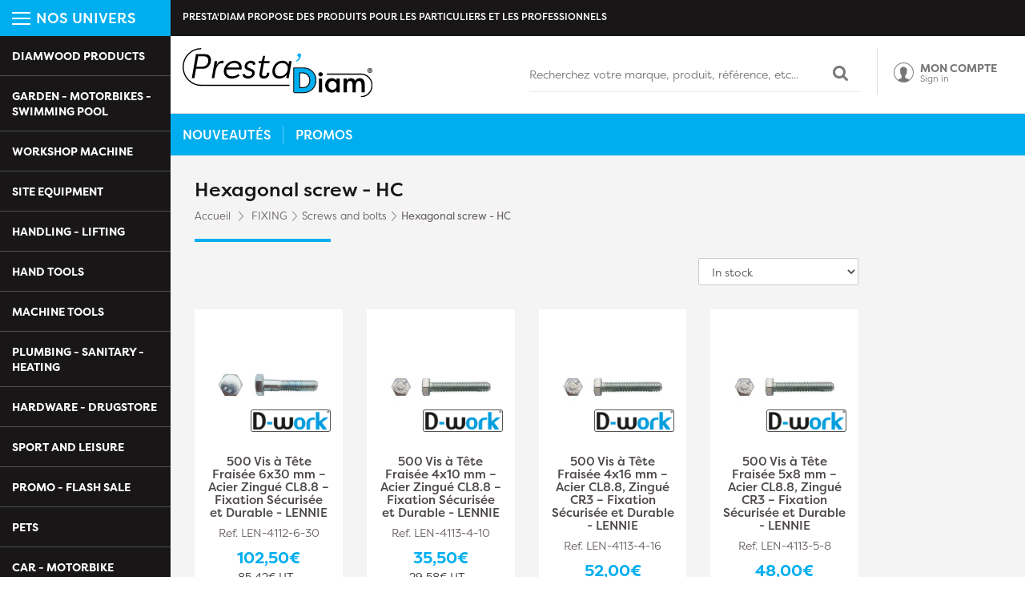

--- FILE ---
content_type: text/html; charset=utf-8
request_url: https://www.prestadiam.fr/gb/3723-hexagonal-screw-hc
body_size: 12695
content:
<!DOCTYPE HTML><html lang="en-gb"><head><meta charset="utf-8" /><title>Hexagonal screw - HC</title><meta name="description" content="Find all the &quot; Hexagonal screw - HC &quot; range you need here." /><meta name="generator" content="PrestaShop" /><meta name="robots" content="index,follow" /><meta name="viewport" content="width=device-width, minimum-scale=0.25, maximum-scale=1.6, initial-scale=1.0" /><meta name="apple-mobile-web-app-capable" content="yes" /><link rel="icon" type="image/vnd.microsoft.icon" href="/img/favicon.ico?1767630582" /><link rel="shortcut icon" type="image/x-icon" href="/img/favicon.ico?1767630582" /><meta content="1629135820736207" property="fb:admins"><link rel="stylesheet" href="https://www.prestadiam.fr/themes/theme1170/cache/v_946_624d32f27e5c47bde02dbcd600f56d6b_all.css" type="text/css" media="all" /> <!--[if lt IE 8]> 
<script type="text/javascript" src="https://www.prestadiam.fr/modules/pm_advancedtopmenu/js/pm_advancedtopmenuiefix.js"></script> <![endif]--><link rel="canonical" href="https://www.prestadiam.fr/gb/3723-hexagonal-screw-hc" /><link rel="next" href="https://www.prestadiam.fr/gb/3723-hexagonal-screw-hc?p=2" /><link rel="alternate" hreflang="fr" href="https://www.prestadiam.fr/fr/3723-vis-hexagonale-hc" /><link rel="alternate" hreflang="de" href="https://www.prestadiam.fr/de/3723-sechskantschraube-hc" /><link rel="alternate" hreflang="es" href="https://www.prestadiam.fr/es/3723-tornillo-hexagonal-hc" /><link rel="alternate" hreflang="it" href="https://www.prestadiam.fr/it/3723-vite-esagonale-hc" /><link rel="alternate" hreflang="gb" href="https://www.prestadiam.fr/gb/3723-hexagonal-screw-hc" /> <script type="application/ld+json">{
		  "@context": "http://schema.org",
		  "@type": "WebSite",
		  "url": "https://www.prestadiam.fr/",
		  "potentialAction": {
			"@type": "SearchAction",
			"target": "https://www.prestadiam.fr/search?controller=search&orderby=position&orderway=desc&search_query={search_query}&submit_search=",
			"query-input": "required name=search_query"
			}
		}</script> </head><body id="category" class="category category-3723 category-hexagonal-screw-hc show-left-column show-right-column lang_gb"><div class="visible-xs visible-sm toggle-nav"> <span></span> <span></span> <span></span></div><div class="content-side"><div class="nav-side"><div class="bloc-title"><div> <span></span> <span></span> <span></span></div> Nos univers</div><div id="adtm_menu"><div id="adtm_menu_inner" class="clearfix"><ul id="menu"><li class="li-niveau1 advtm_menu_39 sub"><a href="https://www.prestadiam.fr/gb/3729-diamwood-products" title="DIAMWOOD PRODUCTS" class=" a-niveau1"><span class="advtm_menu_span advtm_menu_span_39">DIAMWOOD PRODUCTS</span><!--[if gte IE 7]><!--></a><!--<![endif]--> <!--[if lte IE 6]><table><tr><td><![endif]--><div class="adtm_sub" id="cont_menu_39"><div class="clearfix" id="ajax_menu_39"></div></div> <!--[if lte IE 6]></td></tr></table></a><![endif]--></li><li class="li-niveau1 advtm_menu_42 sub"><a href="https://www.prestadiam.fr/gb/1729-garden-motorbikes-swimming-pool" title="GARDEN - MOTORBIKES - SWIMMING POOL" class=" a-niveau1"><span class="advtm_menu_span advtm_menu_span_42">GARDEN - MOTORBIKES - SWIMMING POOL</span><!--[if gte IE 7]><!--></a><!--<![endif]--> <!--[if lte IE 6]><table><tr><td><![endif]--><div class="adtm_sub" id="cont_menu_42"><div class="clearfix" id="ajax_menu_42"></div></div> <!--[if lte IE 6]></td></tr></table></a><![endif]--></li><li class="li-niveau1 advtm_menu_43 sub"><a href="https://www.prestadiam.fr/gb/3750-workshop-machine" title="WORKSHOP MACHINE" class=" a-niveau1"><span class="advtm_menu_span advtm_menu_span_43">WORKSHOP MACHINE</span><!--[if gte IE 7]><!--></a><!--<![endif]--> <!--[if lte IE 6]><table><tr><td><![endif]--><div class="adtm_sub" id="cont_menu_43"><div class="clearfix" id="ajax_menu_43"></div></div> <!--[if lte IE 6]></td></tr></table></a><![endif]--></li><li class="li-niveau1 advtm_menu_44 sub"><a href="https://www.prestadiam.fr/gb/3929-site-equipment" title="SITE EQUIPMENT" class=" a-niveau1"><span class="advtm_menu_span advtm_menu_span_44">SITE EQUIPMENT</span><!--[if gte IE 7]><!--></a><!--<![endif]--> <!--[if lte IE 6]><table><tr><td><![endif]--><div class="adtm_sub" id="cont_menu_44"><div class="clearfix" id="ajax_menu_44"></div></div> <!--[if lte IE 6]></td></tr></table></a><![endif]--></li><li class="li-niveau1 advtm_menu_45 sub"><a href="https://www.prestadiam.fr/gb/1757-handling-lifting" title="HANDLING - LIFTING" class=" a-niveau1"><span class="advtm_menu_span advtm_menu_span_45">HANDLING - LIFTING</span><!--[if gte IE 7]><!--></a><!--<![endif]--> <!--[if lte IE 6]><table><tr><td><![endif]--><div class="adtm_sub" id="cont_menu_45"><div class="clearfix" id="ajax_menu_45"></div></div> <!--[if lte IE 6]></td></tr></table></a><![endif]--></li><li class="li-niveau1 advtm_menu_46 sub"><a href="https://www.prestadiam.fr/gb/4157-hand-tools" title="HAND TOOLS" class=" a-niveau1"><span class="advtm_menu_span advtm_menu_span_46">HAND TOOLS</span><!--[if gte IE 7]><!--></a><!--<![endif]--> <!--[if lte IE 6]><table><tr><td><![endif]--><div class="adtm_sub" id="cont_menu_46"><div class="clearfix" id="ajax_menu_46"></div></div> <!--[if lte IE 6]></td></tr></table></a><![endif]--></li><li class="li-niveau1 advtm_menu_47 sub"><a href="https://www.prestadiam.fr/gb/1723-machine-tools" title="MACHINE TOOLS" class=" a-niveau1"><span class="advtm_menu_span advtm_menu_span_47">MACHINE TOOLS</span><!--[if gte IE 7]><!--></a><!--<![endif]--> <!--[if lte IE 6]><table><tr><td><![endif]--><div class="adtm_sub" id="cont_menu_47"><div class="clearfix" id="ajax_menu_47"></div></div> <!--[if lte IE 6]></td></tr></table></a><![endif]--></li><li class="li-niveau1 advtm_menu_48 sub"><a href="https://www.prestadiam.fr/gb/1728-plumbing-sanitary-heating" title="PLUMBING - SANITARY - HEATING" class=" a-niveau1"><span class="advtm_menu_span advtm_menu_span_48">PLUMBING - SANITARY - HEATING</span><!--[if gte IE 7]><!--></a><!--<![endif]--> <!--[if lte IE 6]><table><tr><td><![endif]--><div class="adtm_sub" id="cont_menu_48"><div class="clearfix" id="ajax_menu_48"></div></div> <!--[if lte IE 6]></td></tr></table></a><![endif]--></li><li class="li-niveau1 advtm_menu_49 sub"><a href="https://www.prestadiam.fr/gb/1726-hardware-drugstore" title="HARDWARE - DRUGSTORE" class=" a-niveau1"><span class="advtm_menu_span advtm_menu_span_49">HARDWARE - DRUGSTORE</span><!--[if gte IE 7]><!--></a><!--<![endif]--> <!--[if lte IE 6]><table><tr><td><![endif]--><div class="adtm_sub" id="cont_menu_49"><div class="clearfix" id="ajax_menu_49"></div></div> <!--[if lte IE 6]></td></tr></table></a><![endif]--></li><li class="li-niveau1 advtm_menu_50 sub"><a href="https://www.prestadiam.fr/gb/1727-sport-and-leisure" title="SPORT AND LEISURE" class=" a-niveau1"><span class="advtm_menu_span advtm_menu_span_50">SPORT AND LEISURE</span><!--[if gte IE 7]><!--></a><!--<![endif]--> <!--[if lte IE 6]><table><tr><td><![endif]--><div class="adtm_sub" id="cont_menu_50"><div class="clearfix" id="ajax_menu_50"></div></div> <!--[if lte IE 6]></td></tr></table></a><![endif]--></li><li class="li-niveau1 advtm_menu_51 sub"><a href="https://www.prestadiam.fr/gb/4597-promo-flash-sale" title="PROMO - FLASH SALE" class=" a-niveau1"><span class="advtm_menu_span advtm_menu_span_51">PROMO - FLASH SALE</span><!--[if gte IE 7]><!--></a><!--<![endif]--> <!--[if lte IE 6]><table><tr><td><![endif]--><div class="adtm_sub" id="cont_menu_51"><div class="clearfix" id="ajax_menu_51"></div></div> <!--[if lte IE 6]></td></tr></table></a><![endif]--></li><li class="li-niveau1 advtm_menu_33 sub"><a href="https://www.prestadiam.fr/gb/1721-pets" title="PETS" class=" a-niveau1"><span class="advtm_menu_span advtm_menu_span_33">PETS</span><!--[if gte IE 7]><!--></a><!--<![endif]--> <!--[if lte IE 6]><table><tr><td><![endif]--><div class="adtm_sub" id="cont_menu_33"><div class="clearfix" id="ajax_menu_33"></div></div> <!--[if lte IE 6]></td></tr></table></a><![endif]--></li><li class="li-niveau1 advtm_menu_38 sub"><a href="https://www.prestadiam.fr/gb/4703-car-motorbike" title="CAR - MOTORBIKE" class=" a-niveau1"><span class="advtm_menu_span advtm_menu_span_38">CAR - MOTORBIKE</span><!--[if gte IE 7]><!--></a><!--<![endif]--> <!--[if lte IE 6]><table><tr><td><![endif]--><div class="adtm_sub" id="cont_menu_38"><div class="clearfix" id="ajax_menu_38"></div></div> <!--[if lte IE 6]></td></tr></table></a><![endif]--></li><li class="li-niveau1 advtm_menu_32 sub"><a href="https://www.prestadiam.fr/gb/1787-fitting-out-the-workshop-worksite" title="FITTING OUT THE WORKSHOP - WORKSITE" class=" a-niveau1"><span class="advtm_menu_span advtm_menu_span_32">FITTING OUT THE WORKSHOP - WORKSITE</span><!--[if gte IE 7]><!--></a><!--<![endif]--> <!--[if lte IE 6]><table><tr><td><![endif]--><div class="adtm_sub" id="cont_menu_32"><div class="clearfix" id="ajax_menu_32"></div></div> <!--[if lte IE 6]></td></tr></table></a><![endif]--></li><li class="li-niveau1 advtm_menu_40 sub"><a href="https://www.prestadiam.fr/gb/1746-epi-workwear" title="EPI - WORKWEAR" class=" a-niveau1"><span class="advtm_menu_span advtm_menu_span_40">EPI - WORKWEAR</span><!--[if gte IE 7]><!--></a><!--<![endif]--> <!--[if lte IE 6]><table><tr><td><![endif]--><div class="adtm_sub" id="cont_menu_40"><div class="clearfix" id="ajax_menu_40"></div></div> <!--[if lte IE 6]></td></tr></table></a><![endif]--></li><li class="li-niveau1 advtm_menu_34 sub"><a href="https://www.prestadiam.fr/gb/1848-kitchen-and-home" title="KITCHEN AND HOME" class=" a-niveau1"><span class="advtm_menu_span advtm_menu_span_34">KITCHEN AND HOME</span><!--[if gte IE 7]><!--></a><!--<![endif]--> <!--[if lte IE 6]><table><tr><td><![endif]--><div class="adtm_sub" id="cont_menu_34"><div class="clearfix" id="ajax_menu_34"></div></div> <!--[if lte IE 6]></td></tr></table></a><![endif]--></li><li class="li-niveau1 advtm_menu_41 sub"><a href="https://www.prestadiam.fr/gb/3583-fixing" title="FIXING" class=" a-niveau1"><span class="advtm_menu_span advtm_menu_span_41">FIXING</span><!--[if gte IE 7]><!--></a><!--<![endif]--> <!--[if lte IE 6]><table><tr><td><![endif]--><div class="adtm_sub" id="cont_menu_41"><div class="columnWrapTable"><div class="adtm_column_wrap_td col-sm-3 advtm_column_wrap_td_130"><div class="adtm_column_wrap advtm_column_wrap_130"><div class="adtm_column_wrap_sizer">&nbsp;</div><div class="adtm_column adtm_column_565"> <span class="column_wrap_title"><a href="https://www.prestadiam.fr/gb/3636-nut" title="Nut" class="">Nut</a></span><ul class="adtm_elements adtm_elements_565"><li><a href="https://www.prestadiam.fr/gb/3645-welding-nut" title="Welding nut" class="">Welding nut</a></li><li><a href="https://www.prestadiam.fr/gb/3644-crimp-nut" title="Crimp nut" class="">Crimp nut</a></li><li><a href="https://www.prestadiam.fr/gb/3654-nut-brake" title="Nut brake" class="">Nut brake</a></li><li><a href="https://www.prestadiam.fr/gb/3643-wing-nut" title="Wing nut" class="">Wing nut</a></li><li><a href="https://www.prestadiam.fr/gb/3653-thread-nut" title="Thread + Nut" class="">Thread + Nut</a></li><li><a href="https://www.prestadiam.fr/gb/3642-eye-nut" title="Eye nut" class="">Eye nut</a></li><li><a href="https://www.prestadiam.fr/gb/3652-pal-nut" title="PAL nut" class="">PAL nut</a></li><li><a href="https://www.prestadiam.fr/gb/3641-claw-nut" title="Claw nut" class="">Claw nut</a></li><li><a href="https://www.prestadiam.fr/gb/3651-hexagonal-nut" title="Hexagonal nut" class="">Hexagonal nut</a></li><li><a href="https://www.prestadiam.fr/gb/3640-base-nut" title="Base nut" class="">Base nut</a></li><li><a href="https://www.prestadiam.fr/gb/3650-brake-nut" title="Brake nut" class="">Brake nut</a></li><li><a href="https://www.prestadiam.fr/gb/3639-slotted-nut" title="Slotted nut" class="">Slotted nut</a></li><li><a href="https://www.prestadiam.fr/gb/3649-various-nuts" title="Various nuts" class="">Various nuts</a></li><li><a href="https://www.prestadiam.fr/gb/3638-nut-cover" title="Nut cover" class="">Nut cover</a></li><li><a href="https://www.prestadiam.fr/gb/3648-square-nut" title="Square nut" class="">Square nut</a></li><li><a href="https://www.prestadiam.fr/gb/3637-assortment-of-nuts" title="Assortment of nuts" class="">Assortment of nuts</a></li><li><a href="https://www.prestadiam.fr/gb/3647-cap-nut" title="Cap nut" class="">Cap nut</a></li><li><a href="https://www.prestadiam.fr/gb/3646-self-tightening-nut" title="Self-tightening nut" class="">Self-tightening nut</a></li></ul></div></div></div><div class="adtm_column_wrap_td col-sm-3 advtm_column_wrap_td_138"><div class="adtm_column_wrap advtm_column_wrap_138"><div class="adtm_column_wrap_sizer">&nbsp;</div><div class="adtm_column adtm_column_578"> <span class="column_wrap_title"><a href="https://www.prestadiam.fr/gb/3703-screws-and-bolts" title="Screws and bolts" class="">Screws and bolts</a></span><ul class="adtm_elements adtm_elements_578"><li><a href="https://www.prestadiam.fr/gb/3712-wood-screws" title="Wood screws" class="">Wood screws</a></li><li><a href="https://www.prestadiam.fr/gb/3722-slotted-screw-pl" title="Slotted screw - PL" class="">Slotted screw - PL</a></li><li><a href="https://www.prestadiam.fr/gb/3711-ring-screw" title="Ring screw" class="">Ring screw</a></li><li><a href="https://www.prestadiam.fr/gb/3721-anchoring-screws" title="Anchoring screws" class="">Anchoring screws</a></li><li><a href="https://www.prestadiam.fr/gb/3710-hexagon-socket-screw" title="Hexagon socket screw" class="">Hexagon socket screw</a></li><li><a href="https://www.prestadiam.fr/gb/3720-pozidriv-crosshead-screw-pz" title="Pozidriv crosshead screw - PZ" class="">Pozidriv crosshead screw - PZ</a></li><li><a href="https://www.prestadiam.fr/gb/3709-piton" title="Piton" class="">Piton</a></li><li><a href="https://www.prestadiam.fr/gb/3719-phillips-head-screw-ph" title="Phillips-head screw - PH" class="">Phillips-head screw - PH</a></li><li><a href="https://www.prestadiam.fr/gb/3708-screw-hinge" title="Screw hinge" class="">Screw hinge</a></li><li><a href="https://www.prestadiam.fr/gb/3718-square-collar-screw" title="Square collar screw" class="">Square collar screw</a></li><li><a href="https://www.prestadiam.fr/gb/3707-brace-hook" title="Brace hook" class="">Brace hook</a></li><li><a href="https://www.prestadiam.fr/gb/3728-torx-temper-screw-tt" title="Torx Temper screw - TT" class="">Torx Temper screw - TT</a></li><li><a href="https://www.prestadiam.fr/gb/3717-square-head-screw-robertson-sq" title="Square head screw - Robertson -SQ" class="">Square head screw - Robertson -SQ</a></li><li><a href="https://www.prestadiam.fr/gb/3706-wardrobe-hook" title="Wardrobe hook" class="">Wardrobe hook</a></li><li><a href="https://www.prestadiam.fr/gb/3727-torx-screw-t" title="Torx screw - T" class="">Torx screw - T</a></li><li><a href="https://www.prestadiam.fr/gb/3716-self-drilling-screw" title="Self-drilling screw" class="">Self-drilling screw</a></li><li><a href="https://www.prestadiam.fr/gb/3705-screw-cap" title="Screw cap" class="">Screw cap</a></li><li><a href="https://www.prestadiam.fr/gb/3726-headless-screw" title="Headless screw" class="">Headless screw</a></li><li><a href="https://www.prestadiam.fr/gb/3715-sheet-metal-screws" title="Sheet metal screws" class="">Sheet metal screws</a></li><li><a href="https://www.prestadiam.fr/gb/3704-screw-assortment" title="Screw assortment" class="">Screw assortment</a></li><li><a href="https://www.prestadiam.fr/gb/3725-stove-screws" title="Stove screws" class="">Stove screws</a></li><li><a href="https://www.prestadiam.fr/gb/3714-machine-screws" title="Machine screws" class="">Machine screws</a></li><li><a href="https://www.prestadiam.fr/gb/3724-plasterboard-screws" title="Plasterboard screws" class="">Plasterboard screws</a></li><li><a href="https://www.prestadiam.fr/gb/3713-base-screw" title="Base screw" class="">Base screw</a></li><li><a href="https://www.prestadiam.fr/gb/3723-hexagonal-screw-hc" title="Hexagonal screw - HC" class=" advtm_menu_actif advtm_menu_actif_69704aabb4280">Hexagonal screw - HC</a></li></ul></div></div></div><div class="adtm_column_wrap_td col-sm-3 advtm_column_wrap_td_137"><div class="adtm_column_wrap advtm_column_wrap_137"><div class="adtm_column_wrap_sizer">&nbsp;</div><div class="adtm_column adtm_column_576"> <span class="column_wrap_title"><a href="https://www.prestadiam.fr/gb/3699-threaded-spindle" title="Threaded spindle" class="">Threaded spindle</a></span><ul class="adtm_elements adtm_elements_576"><li><a href="https://www.prestadiam.fr/gb/3701-threaded-spindle" title="Threaded spindle" class="">Threaded spindle</a></li><li><a href="https://www.prestadiam.fr/gb/3700-sleeve" title="Sleeve" class="">Sleeve</a></li></ul></div></div></div><div class="adtm_column_wrap_td col-sm-3 advtm_column_wrap_td_136"><div class="adtm_column_wrap advtm_column_wrap_136"><div class="adtm_column_wrap_sizer">&nbsp;</div><div class="adtm_column adtm_column_574"> <span class="column_wrap_title"><a href="https://www.prestadiam.fr/gb/3694-chemical-seal" title="Chemical seal" class="">Chemical seal</a></span><ul class="adtm_elements adtm_elements_574"><li><a href="https://www.prestadiam.fr/gb/3697-chemical-seal-kit" title="Chemical seal kit" class="">Chemical seal kit</a></li><li><a href="https://www.prestadiam.fr/gb/3696-chemical-sealant-cartridge" title="Chemical sealant cartridge" class="">Chemical sealant cartridge</a></li><li><a href="https://www.prestadiam.fr/gb/3695-chemical-sealant-accessory" title="Chemical sealant accessory" class="">Chemical sealant accessory</a></li></ul></div></div></div><div class="adtm_column_wrap_td col-sm-3 advtm_column_wrap_td_135"><div class="adtm_column_wrap advtm_column_wrap_135"><div class="adtm_column_wrap_sizer">&nbsp;</div><div class="adtm_column adtm_column_572"> <span class="column_wrap_title"><a href="https://www.prestadiam.fr/gb/3680-adhesive-tape" title="Adhesive tape" class="">Adhesive tape</a></span><ul class="adtm_elements adtm_elements_572"><li><a href="https://www.prestadiam.fr/gb/3689-signalling-tape" title="Signalling tape" class="">Signalling tape</a></li><li><a href="https://www.prestadiam.fr/gb/3688-repair-tape" title="Repair tape" class="">Repair tape</a></li><li><a href="https://www.prestadiam.fr/gb/3687-masking-tape" title="Masking tape" class="">Masking tape</a></li><li><a href="https://www.prestadiam.fr/gb/3686-joint-tape" title="Joint tape" class="">Joint tape</a></li><li><a href="https://www.prestadiam.fr/gb/3685-packaging-tape" title="Packaging tape" class="">Packaging tape</a></li><li><a href="https://www.prestadiam.fr/gb/3684-anti-slip-tape" title="Anti-slip tape" class="">Anti-slip tape</a></li><li><a href="https://www.prestadiam.fr/gb/3683-felt-glide" title="Felt glide" class="">Felt glide</a></li><li><a href="https://www.prestadiam.fr/gb/3682-joint-tape" title="Joint tape" class="">Joint tape</a></li><li><a href="https://www.prestadiam.fr/gb/3692-cloth-tape" title="Cloth tape" class="">Cloth tape</a></li><li><a href="https://www.prestadiam.fr/gb/3681-tape-accessory" title="Tape accessory" class="">Tape accessory</a></li><li><a href="https://www.prestadiam.fr/gb/3691-insulating-tape" title="Insulating tape" class="">Insulating tape</a></li><li><a href="https://www.prestadiam.fr/gb/3690-double-sided-tape" title="Double-sided tape" class="">Double-sided tape</a></li></ul></div></div></div><div class="adtm_column_wrap_td col-sm-3 advtm_column_wrap_td_134"><div class="adtm_column_wrap advtm_column_wrap_134"><div class="adtm_column_wrap_sizer">&nbsp;</div><div class="adtm_column adtm_column_571"> <span class="column_wrap_title"><a href="https://www.prestadiam.fr/gb/3669-washer" title="Washer" class="">Washer</a></span><ul class="adtm_elements adtm_elements_571"><li><a href="https://www.prestadiam.fr/gb/3678-spring-washer" title="Spring washer" class="">Spring washer</a></li><li><a href="https://www.prestadiam.fr/gb/3677-flat-washer" title="Flat washer" class="">Flat washer</a></li><li><a href="https://www.prestadiam.fr/gb/3676-nordlock-washer" title="Nordlock washer" class="">Nordlock washer</a></li><li><a href="https://www.prestadiam.fr/gb/3675-grower-washer" title="Grower washer" class="">Grower washer</a></li><li><a href="https://www.prestadiam.fr/gb/3674-fan-washer" title="Fan washer" class="">Fan washer</a></li><li><a href="https://www.prestadiam.fr/gb/3673-tooth-washer" title="Tooth washer" class="">Tooth washer</a></li><li><a href="https://www.prestadiam.fr/gb/3672-cup-washer" title="Cup washer" class="">Cup washer</a></li><li><a href="https://www.prestadiam.fr/gb/3671-contact-washer" title="Contact washer" class="">Contact washer</a></li><li><a href="https://www.prestadiam.fr/gb/3670-assortment-of-washers" title="Assortment of washers" class="">Assortment of washers</a></li><li><a href="https://www.prestadiam.fr/gb/3679-schnorr-washer" title="Schnorr washer" class="">Schnorr washer</a></li></ul></div></div></div><div class="adtm_column_wrap_td col-sm-3 advtm_column_wrap_td_133"><div class="adtm_column_wrap advtm_column_wrap_133"><div class="adtm_column_wrap_sizer">&nbsp;</div><div class="adtm_column adtm_column_568"> <span class="column_wrap_title"><a href="https://www.prestadiam.fr/gb/3665-putty" title="Putty" class="">Putty</a></span><ul class="adtm_elements adtm_elements_568"><li><a href="https://www.prestadiam.fr/gb/3666-vertical-mount" title="Vertical mount" class="">Vertical mount</a></li></ul></div></div></div><div class="adtm_column_wrap_td col-sm-3 advtm_column_wrap_td_132"><div class="adtm_column_wrap advtm_column_wrap_132"><div class="adtm_column_wrap_sizer">&nbsp;</div><div class="adtm_column adtm_column_567"> <span class="column_wrap_title"><a href="https://www.prestadiam.fr/gb/3658-pin" title="Pin" class="">Pin</a></span><ul class="adtm_elements adtm_elements_567"><li><a href="https://www.prestadiam.fr/gb/3664-split-pin" title="Split pin" class="">Split pin</a></li><li><a href="https://www.prestadiam.fr/gb/3663-r-pin" title="R-pin" class="">R-pin</a></li><li><a href="https://www.prestadiam.fr/gb/3662-elastic-pin" title="Elastic pin" class="">Elastic pin</a></li><li><a href="https://www.prestadiam.fr/gb/3661-conical-pin" title="Conical pin" class="">Conical pin</a></li><li><a href="https://www.prestadiam.fr/gb/3660-clip-pin" title="Clip pin" class="">Clip pin</a></li><li><a href="https://www.prestadiam.fr/gb/3659-assortment-of-pins" title="Assortment of pins" class="">Assortment of pins</a></li></ul></div></div></div><div class="adtm_column_wrap_td col-sm-3 advtm_column_wrap_td_131"><div class="adtm_column_wrap advtm_column_wrap_131"><div class="adtm_column_wrap_sizer">&nbsp;</div><div class="adtm_column adtm_column_566"> <span class="column_wrap_title"><a href="https://www.prestadiam.fr/gb/3655-fixing-for-door-window" title="Fixing for door / window" class="">Fixing for door / window</a></span><ul class="adtm_elements adtm_elements_566"><li><a href="https://www.prestadiam.fr/gb/3657-door-sill" title="Door sill" class="">Door sill</a></li><li><a href="https://www.prestadiam.fr/gb/3656-self-adhesive-insulation-strip" title="Self-adhesive insulation strip" class="">Self-adhesive insulation strip</a></li></ul></div></div></div><div class="adtm_column_wrap_td col-sm-3 advtm_column_wrap_td_122"><div class="adtm_column_wrap advtm_column_wrap_122"><div class="adtm_column_wrap_sizer">&nbsp;</div><div class="adtm_column adtm_column_551"> <span class="column_wrap_title"><a href="https://www.prestadiam.fr/gb/1780-spring" title="Spring" class="">Spring</a></span></div><div class="adtm_column adtm_column_552"> <span class="column_wrap_title"><a href="https://www.prestadiam.fr/gb/1827-trunnion" title="Trunnion" class="">Trunnion</a></span></div><div class="adtm_column adtm_column_553"> <span class="column_wrap_title"><a href="https://www.prestadiam.fr/gb/1880-rope-twine-braid" title="Rope, Twine, Braid" class="">Rope, Twine, Braid</a></span></div><div class="adtm_column adtm_column_555"> <span class="column_wrap_title"><a href="https://www.prestadiam.fr/gb/3593-timing" title="Timing" class="">Timing</a></span></div><div class="adtm_column adtm_column_562"> <span class="column_wrap_title"><a href="https://www.prestadiam.fr/gb/3633-hook" title="Hook" class="">Hook</a></span></div><div class="adtm_column adtm_column_563"> <span class="column_wrap_title"><a href="https://www.prestadiam.fr/gb/3634-gutter-hook" title="Gutter hook" class="">Gutter hook</a></span></div><div class="adtm_column adtm_column_564"> <span class="column_wrap_title"><a href="https://www.prestadiam.fr/gb/3635-tiling-spider" title="Tiling spider" class="">Tiling spider</a></span></div><div class="adtm_column adtm_column_569"> <span class="column_wrap_title"><a href="https://www.prestadiam.fr/gb/3667-polyurethane-foam" title="Polyurethane foam" class="">Polyurethane foam</a></span></div><div class="adtm_column adtm_column_570"> <span class="column_wrap_title"><a href="https://www.prestadiam.fr/gb/3668-rivet" title="Rivet" class="">Rivet</a></span></div><div class="adtm_column adtm_column_573"> <span class="column_wrap_title"><a href="https://www.prestadiam.fr/gb/3693-rustin-plack" title="Rustin' plack" class="">Rustin' plack</a></span></div><div class="adtm_column adtm_column_575"> <span class="column_wrap_title"><a href="https://www.prestadiam.fr/gb/3698-silicone" title="Silicone" class="">Silicone</a></span></div><div class="adtm_column adtm_column_577"> <span class="column_wrap_title"><a href="https://www.prestadiam.fr/gb/3702-swing-plug" title="Swing plug" class="">Swing plug</a></span></div></div></div><div class="adtm_column_wrap_td col-sm-3 advtm_column_wrap_td_129"><div class="adtm_column_wrap advtm_column_wrap_129"><div class="adtm_column_wrap_sizer">&nbsp;</div><div class="adtm_column adtm_column_561"> <span class="column_wrap_title"><a href="https://www.prestadiam.fr/gb/3620-connector" title="Connector" class="">Connector</a></span><ul class="adtm_elements adtm_elements_561"><li><a href="https://www.prestadiam.fr/gb/3629-pin" title="Pin" class="">Pin</a></li><li><a href="https://www.prestadiam.fr/gb/3628-bracing-strip" title="Bracing strip" class="">Bracing strip</a></li><li><a href="https://www.prestadiam.fr/gb/3627-adjustable-bracket" title="Adjustable bracket" class="">Adjustable bracket</a></li><li><a href="https://www.prestadiam.fr/gb/3626-flat-square" title="Flat square" class="">Flat square</a></li><li><a href="https://www.prestadiam.fr/gb/3625-assembly-square" title="Assembly square" class="">Assembly square</a></li><li><a href="https://www.prestadiam.fr/gb/3624-angle-bracket" title="Angle bracket" class="">Angle bracket</a></li><li><a href="https://www.prestadiam.fr/gb/3623-crampon" title="Crampon" class="">Crampon</a></li><li><a href="https://www.prestadiam.fr/gb/3622-invisible-flat-connector" title="Invisible, flat connector" class="">Invisible, flat connector</a></li><li><a href="https://www.prestadiam.fr/gb/3632-carpentry-shoe" title="Carpentry shoe" class="">Carpentry shoe</a></li><li><a href="https://www.prestadiam.fr/gb/3621-anchoring" title="Anchoring" class="">Anchoring</a></li><li><a href="https://www.prestadiam.fr/gb/3631-perforated-plate" title="Perforated plate" class="">Perforated plate</a></li><li><a href="https://www.prestadiam.fr/gb/3630-post-foot" title="Post foot" class="">Post foot</a></li></ul></div></div></div><div class="adtm_column_wrap_td col-sm-3 advtm_column_wrap_td_128"><div class="adtm_column_wrap advtm_column_wrap_128"><div class="adtm_column_wrap_sizer">&nbsp;</div><div class="adtm_column adtm_column_560"> <span class="column_wrap_title"><a href="https://www.prestadiam.fr/gb/3613-clamping-collar" title="Clamping collar" class="">Clamping collar</a></span><ul class="adtm_elements adtm_elements_560"><li><a href="https://www.prestadiam.fr/gb/3619-self-gripping-cable-clamp" title="Self-gripping cable clamp" class="">Self-gripping cable clamp</a></li><li><a href="https://www.prestadiam.fr/gb/3618-rosette" title="Rosette" class="">Rosette</a></li><li><a href="https://www.prestadiam.fr/gb/3617-screw-foot" title="Screw foot" class="">Screw foot</a></li><li><a href="https://www.prestadiam.fr/gb/3616-plastic-clamp" title="Plastic clamp" class="">Plastic clamp</a></li><li><a href="https://www.prestadiam.fr/gb/3615-metal-clamp" title="Metal clamp" class="">Metal clamp</a></li><li><a href="https://www.prestadiam.fr/gb/3614-assortment-of-clamps" title="Assortment of clamps" class="">Assortment of clamps</a></li></ul></div></div></div><div class="adtm_column_wrap_td col-sm-3 advtm_column_wrap_td_127"><div class="adtm_column_wrap advtm_column_wrap_127"><div class="adtm_column_wrap_sizer">&nbsp;</div><div class="adtm_column adtm_column_559"> <span class="column_wrap_title"><a href="https://www.prestadiam.fr/gb/3611-glue" title="Glue" class="">Glue</a></span><ul class="adtm_elements adtm_elements_559"><li><a href="https://www.prestadiam.fr/gb/3612-spray" title="Spray" class="">Spray</a></li></ul></div></div></div><div class="adtm_column_wrap_td col-sm-3 advtm_column_wrap_td_126"><div class="adtm_column_wrap advtm_column_wrap_126"><div class="adtm_column_wrap_sizer">&nbsp;</div><div class="adtm_column adtm_column_558"> <span class="column_wrap_title"><a href="https://www.prestadiam.fr/gb/3606-nail-point-staple" title="Nail / Point / Staple" class="">Nail / Point / Staple</a></span><ul class="adtm_elements adtm_elements_558"><li><a href="https://www.prestadiam.fr/gb/3610-point" title="Point" class="">Point</a></li><li><a href="https://www.prestadiam.fr/gb/3609-flat-head-nail" title="Flat head nail" class="">Flat head nail</a></li><li><a href="https://www.prestadiam.fr/gb/3608-nail" title="Nail" class="">Nail</a></li><li><a href="https://www.prestadiam.fr/gb/3607-clip" title="Clip" class="">Clip</a></li></ul></div></div></div><div class="adtm_column_wrap_td col-sm-3 advtm_column_wrap_td_125"><div class="adtm_column_wrap advtm_column_wrap_125"><div class="adtm_column_wrap_sizer">&nbsp;</div><div class="adtm_column adtm_column_557"> <span class="column_wrap_title"><a href="https://www.prestadiam.fr/gb/3602-circlips" title="Circlips" class="">Circlips</a></span><ul class="adtm_elements adtm_elements_557"><li><a href="https://www.prestadiam.fr/gb/3605-internal-circlips" title="Internal circlips" class="">Internal circlips</a></li><li><a href="https://www.prestadiam.fr/gb/3604-external-circlips" title="External circlips" class="">External circlips</a></li><li><a href="https://www.prestadiam.fr/gb/3603-circlip-assortment" title="Circlip assortment" class="">Circlip assortment</a></li></ul></div></div></div><div class="adtm_column_wrap_td col-sm-3 advtm_column_wrap_td_124"><div class="adtm_column_wrap advtm_column_wrap_124"><div class="adtm_column_wrap_sizer">&nbsp;</div><div class="adtm_column adtm_column_556"> <span class="column_wrap_title"><a href="https://www.prestadiam.fr/gb/3594-dowel" title="Dowel" class="">Dowel</a></span><ul class="adtm_elements adtm_elements_556"><li><a href="https://www.prestadiam.fr/gb/3601-screen" title="Screen" class="">Screen</a></li><li><a href="https://www.prestadiam.fr/gb/3600-anchor-bolt" title="Anchor bolt" class="">Anchor bolt</a></li><li><a href="https://www.prestadiam.fr/gb/3599-quick-plug" title="Quick plug" class="">Quick plug</a></li><li><a href="https://www.prestadiam.fr/gb/3598-plasterboard-plug" title="Plasterboard plug" class="">Plasterboard plug</a></li><li><a href="https://www.prestadiam.fr/gb/3597-knock-in-dowel" title="Knock-in dowel" class="">Knock-in dowel</a></li><li><a href="https://www.prestadiam.fr/gb/3596-expansion-dowel" title="Expansion dowel" class="">Expansion dowel</a></li><li><a href="https://www.prestadiam.fr/gb/3595-assortment-of-dowels" title="Assortment of dowels" class="">Assortment of dowels</a></li></ul></div></div></div><div class="adtm_column_wrap_td col-sm-3 advtm_column_wrap_td_123"><div class="adtm_column_wrap advtm_column_wrap_123"><div class="adtm_column_wrap_sizer">&nbsp;</div><div class="adtm_column adtm_column_554"> <span class="column_wrap_title"><a href="https://www.prestadiam.fr/gb/3584-bolt" title="Bolt" class="">Bolt</a></span><ul class="adtm_elements adtm_elements_554"><li><a href="https://www.prestadiam.fr/gb/3592-round-head-square-neck-bolt" title="Round head square neck bolt" class="">Round head square neck bolt</a></li><li><a href="https://www.prestadiam.fr/gb/3591-standard-bolt" title="Standard bolt" class="">Standard bolt</a></li><li><a href="https://www.prestadiam.fr/gb/3590-stove-bolt" title="Stove bolt" class="">Stove bolt</a></li><li><a href="https://www.prestadiam.fr/gb/3589-bolt-total-thread" title="Bolt total thread" class="">Bolt total thread</a></li><li><a href="https://www.prestadiam.fr/gb/3588-partial-thread-bolt" title="Partial thread bolt" class="">Partial thread bolt</a></li><li><a href="https://www.prestadiam.fr/gb/3587-square-neck-bolt" title="Square neck bolt" class="">Square neck bolt</a></li><li><a href="https://www.prestadiam.fr/gb/3586-structural-bolt" title="Structural bolt" class="">Structural bolt</a></li><li><a href="https://www.prestadiam.fr/gb/3585-bolt-assortment" title="Bolt assortment" class="">Bolt assortment</a></li></ul></div></div></div><div class="clearfix"></div></div></div> <!--[if lte IE 6]></td></tr></table></a><![endif]--></li><li class="li-niveau1 advtm_menu_35 sub"><a href="https://www.prestadiam.fr/gb/1725-electricity" title="ELECTRICITY" class=" a-niveau1"><span class="advtm_menu_span advtm_menu_span_35">ELECTRICITY</span><!--[if gte IE 7]><!--></a><!--<![endif]--> <!--[if lte IE 6]><table><tr><td><![endif]--><div class="adtm_sub" id="cont_menu_35"><div class="clearfix" id="ajax_menu_35"></div></div> <!--[if lte IE 6]></td></tr></table></a><![endif]--></li></ul></div></div></div></div><div id="page" class="col-md-push-2 col-md-10 transition-linear"><div class="header-container"> <header id="header"><div class="nav row hidden-xs"><div><div class="col-md-12"><div class="upline pull-left"><div class="h1"> PRESTA'DIAM propose des produits pour les particuliers et les professionnels</div></div></div></div></div><div class="post-header row"><div class="col-sm-6 col-md-3"><div id="header_logo"> <a href="https://www.prestadiam.fr/" title="PRESTA&#039;DIAM CIPRO"> <img src="https://www.prestadiam.fr/themes/theme1170/img/logo-prestadiam.svg" class="img-responsive" alt="PRESTA&#039;DIAM CIPRO" width="240" /> </a></div></div><div id="header_user" class="pull-right "><ul id="header_nav"><li id="your_account"> <a href="https://www.prestadiam.fr/gb/my-account" title="View my customer account" rel="nofollow" class="accountFancy"> <i class="icone-compte-man-circle"></i> </a> <a href="https://www.prestadiam.fr/gb/my-account" title="View my customer account" rel="nofollow"><em>Mon compte</em></a> <a href="https://www.prestadiam.fr/gb/my-account" title="Log in to your customer account" class="login" rel="nofollow"><span>Sign in</span></a></li></ul></div><div id="search_block_top" class="col-md-4 col-lg-5 pull-right"><form id="searchbox" method="get" action="//www.prestadiam.fr/gb/search" > <input type="hidden" name="controller" value="search" /> <input type="hidden" name="orderby" value="position" /> <input type="hidden" name="orderway" value="desc" /> <input class="search_query" type="text" id="search_query_top" name="search_query" placeholder="Recherchez votre marque, produit, référence, etc..." value="" /> <button type="submit" name="submit_search" class="btn btn-default button-search"> <span>Search</span> </button></form><div class="toggle-search visible-xs visible-sm"><i class="fa fa-search"></i></i></div></div></div><div class="reassurance-top row hidden-xs"><ul class="pull-left"><li><a href="https://www.prestadiam.fr/gb/new-products">Nouveaut&eacute;s</a></li><li><a href="https://www.prestadiam.fr/gb/promotions-on-presta-diam-products">Promos</a></li></ul></div> </header></div><div class="columns-container"><div id="columns"><div class="row"><div id="slider_row"></div></div><div class="row main-content"><div id="center_column" class="center_column col-xs-12 col-md-9 col-lg-10"><div class="title"><h1 class="noMarginTop noPaddingTop page-heading product-listing"><span class="cat-name">Hexagonal screw - HC&nbsp;</span></h1><div class="breadcrumb clearfix hidden-xs"><div itemscope itemtype="http://data-vocabulary.org/Breadcrumb"> <a class="home" itemprop="url" href="https://www.prestadiam.fr/" title="Return to Home"><span itemprop="title">Accueil</span></a> <span class="navigation-pipe"><i class="icone-arrow-right"></i></span> <span class="navigation_page"><span itemscope itemtype="http://data-vocabulary.org/Breadcrumb"><a itemprop="url" href="https://www.prestadiam.fr/gb/3583-fixing" title="FIXING" ><span itemprop="title">FIXING</span></a></span><span class="navigation-pipe"><i class="icone-arrow-right"></i></span><span itemscope itemtype="http://data-vocabulary.org/Breadcrumb"><a itemprop="url" href="https://www.prestadiam.fr/gb/3703-screws-and-bolts" title="Screws and bolts" ><span itemprop="title">Screws and bolts</span></a></span><span class="navigation-pipe"><i class="icone-arrow-right"></i></span><strong>Hexagonal screw - HC</strong><strong></strong></span></div></div></div><div class="content_sortPagiBar clearfix text-right"><div class="sortPagiBar clearfix"><div class="bt_layered_form visible-xs visible-sm btn-layered-full"> <button class="bt_layered"><i class="fa fa-sliders" aria-hidden="true"></i> Filtrer la recherche</button></div><form id="productsSortForm" action="https://www.prestadiam.fr/gb/3723-hexagonal-screw-hc" class="productsSortForm"><div class="select selector1"> <label for="selectProductSort" class="sr-only">Sort by</label> <select id="selectProductSort" class="selectProductSort form-control"><option value="quantity:desc">Trier par...</option><option value="price:asc">Price: Lowest first</option><option value="price:desc">Price: Highest first</option><option value="name:asc">Product Name: A to Z</option><option value="name:desc">Product Name: Z to A</option><option value="quantity:desc" selected="selected">In stock</option><option value="reference:asc">Reference: Lowest first</option><option value="reference:desc">Reference: Highest first</option> </select></div></form></div></div><div id="product_list" class=" row product_list grid"><div class="ajax_block_product item col-xs-6 col-sm-6 col-md-4 col-lg-3"><div class="product-container" itemscope itemtype="https://schema.org/Product"><div class="left-block"><div class="product-image-container"> <a class="product_img_link" href="https://www.prestadiam.fr/gb/14634-500-vis-tete-fraisee-6x30-mm-acier-zingue-cl8-8-3664100308748.html" title="500 Vis à Tête Fraisée 6x30 mm – Acier Zingué CL8.8 – Fixation Sécurisée et Durable - LENNIE" itemprop="url"> <img class="replace-2x img-responsive" src="https://www.prestadiam.fr/278492-home_default/500-vis-tete-fraisee-6x30-mm-acier-zingue-cl8-8.jpg" alt="500 Vis à Tête Fraisée 6x30 mm – Acier Zingué CL8.8 – Fixation Sécurisée et Durable - LENNIE" title="500 Vis à Tête Fraisée 6x30 mm – Acier Zingué CL8.8 – Fixation Sécurisée et Durable - LENNIE" width="270" height="270" itemprop="image" /> <img src="https://www.prestadiam.fr/img/m/11-logo_min_default.jpg" alt="D-Work" class="img_manu img-responsive" /> </a></div></div><div class="right-block"><h3 itemprop="name"> <a class="product-name" href="https://www.prestadiam.fr/gb/14634-500-vis-tete-fraisee-6x30-mm-acier-zingue-cl8-8-3664100308748.html" title="500 Vis à Tête Fraisée 6x30 mm – Acier Zingué CL8.8 – Fixation Sécurisée et Durable - LENNIE" itemprop="url" > 500 Vis à Tête Fraisée 6x30 mm – Acier Zingué CL8.8 – Fixation Sécurisée et Durable - LENNIE </a></h3><div class="reference">Ref. LEN-4112-6-30</div><p class="product-desc" itemprop="description"></p><div class="content_price" itemprop="offers" itemscope itemtype="https://schema.org/Offer"><meta itemprop="priceCurrency" content="EUR" /><meta itemprop="price" content="102.50" /> <span class="price product-price"> 102,50€ </span><div class="price-without-tax">85,42€ HT</div> <span class="old-price product-price"></span></div></div></div></div><div class="ajax_block_product item col-xs-6 col-sm-6 col-md-4 col-lg-3"><div class="product-container" itemscope itemtype="https://schema.org/Product"><div class="left-block"><div class="product-image-container"> <a class="product_img_link" href="https://www.prestadiam.fr/gb/14635-500-vis-a-tete-fraisee-4x10-mm-acier-zingue-cl8-8-fixation-securisee-et-durable-3664100309424.html" title="500 Vis à Tête Fraisée 4x10 mm – Acier Zingué CL8.8 – Fixation Sécurisée et Durable - LENNIE" itemprop="url"> <img class="replace-2x img-responsive" src="https://www.prestadiam.fr/278762-home_default/500-vis-a-tete-fraisee-4x10-mm-acier-zingue-cl8-8-fixation-securisee-et-durable.jpg" alt="500 Vis à Tête Fraisée 4x10 mm – Acier Zingué CL8.8 – Fixation Sécurisée et Durable - LENNIE" title="500 Vis à Tête Fraisée 4x10 mm – Acier Zingué CL8.8 – Fixation Sécurisée et Durable - LENNIE" width="270" height="270" itemprop="image" /> <img src="https://www.prestadiam.fr/img/m/11-logo_min_default.jpg" alt="D-Work" class="img_manu img-responsive" /> </a></div></div><div class="right-block"><h3 itemprop="name"> <a class="product-name" href="https://www.prestadiam.fr/gb/14635-500-vis-a-tete-fraisee-4x10-mm-acier-zingue-cl8-8-fixation-securisee-et-durable-3664100309424.html" title="500 Vis à Tête Fraisée 4x10 mm – Acier Zingué CL8.8 – Fixation Sécurisée et Durable - LENNIE" itemprop="url" > 500 Vis à Tête Fraisée 4x10 mm – Acier Zingué CL8.8 – Fixation Sécurisée et Durable - LENNIE </a></h3><div class="reference">Ref. LEN-4113-4-10</div><p class="product-desc" itemprop="description"></p><div class="content_price" itemprop="offers" itemscope itemtype="https://schema.org/Offer"><meta itemprop="priceCurrency" content="EUR" /><meta itemprop="price" content="35.50" /> <span class="price product-price"> 35,50€ </span><div class="price-without-tax">29,58€ HT</div> <span class="old-price product-price"></span></div></div></div></div><div class="ajax_block_product item col-xs-6 col-sm-6 col-md-4 col-lg-3"><div class="product-container" itemscope itemtype="https://schema.org/Product"><div class="left-block"><div class="product-image-container"> <a class="product_img_link" href="https://www.prestadiam.fr/gb/14636-500-vis-a-tete-fraisee-4x16-mm-acier-cl8-8-zingue-cr3-3664100309431.html" title="500 Vis à Tête Fraisée 4x16 mm – Acier CL8.8, Zingué CR3 – Fixation Sécurisée et Durable - LENNIE" itemprop="url"> <img class="replace-2x img-responsive" src="https://www.prestadiam.fr/278763-home_default/500-vis-a-tete-fraisee-4x16-mm-acier-cl8-8-zingue-cr3.jpg" alt="500 Vis à Tête Fraisée 4x16 mm – Acier CL8.8, Zingué CR3 – Fixation Sécurisée et Durable - LENNIE" title="500 Vis à Tête Fraisée 4x16 mm – Acier CL8.8, Zingué CR3 – Fixation Sécurisée et Durable - LENNIE" width="270" height="270" itemprop="image" /> <img src="https://www.prestadiam.fr/img/m/11-logo_min_default.jpg" alt="D-Work" class="img_manu img-responsive" /> </a></div></div><div class="right-block"><h3 itemprop="name"> <a class="product-name" href="https://www.prestadiam.fr/gb/14636-500-vis-a-tete-fraisee-4x16-mm-acier-cl8-8-zingue-cr3-3664100309431.html" title="500 Vis à Tête Fraisée 4x16 mm – Acier CL8.8, Zingué CR3 – Fixation Sécurisée et Durable - LENNIE" itemprop="url" > 500 Vis à Tête Fraisée 4x16 mm – Acier CL8.8, Zingué CR3 – Fixation Sécurisée et Durable - LENNIE </a></h3><div class="reference">Ref. LEN-4113-4-16</div><p class="product-desc" itemprop="description"></p><div class="content_price" itemprop="offers" itemscope itemtype="https://schema.org/Offer"><meta itemprop="priceCurrency" content="EUR" /><meta itemprop="price" content="52.00" /> <span class="price product-price"> 52,00€ </span><div class="price-without-tax">43,33€ HT</div> <span class="old-price product-price"></span></div></div></div></div><div class="ajax_block_product item col-xs-6 col-sm-6 col-md-4 col-lg-3"><div class="product-container" itemscope itemtype="https://schema.org/Product"><div class="left-block"><div class="product-image-container"> <a class="product_img_link" href="https://www.prestadiam.fr/gb/14637-500-vis-a-tete-fraisee-5x8-mm-acier-cl8-8-zingue-cr3-3664100309493.html" title="500 Vis à Tête Fraisée 5x8 mm – Acier CL8.8, Zingué CR3 – Fixation Sécurisée et Durable - LENNIE" itemprop="url"> <img class="replace-2x img-responsive" src="https://www.prestadiam.fr/278764-home_default/500-vis-a-tete-fraisee-5x8-mm-acier-cl8-8-zingue-cr3.jpg" alt="500 Vis à Tête Fraisée 5x8 mm – Acier CL8.8, Zingué CR3 – Fixation Sécurisée et Durable - LENNIE" title="500 Vis à Tête Fraisée 5x8 mm – Acier CL8.8, Zingué CR3 – Fixation Sécurisée et Durable - LENNIE" width="270" height="270" itemprop="image" /> <img src="https://www.prestadiam.fr/img/m/11-logo_min_default.jpg" alt="D-Work" class="img_manu img-responsive" /> </a></div></div><div class="right-block"><h3 itemprop="name"> <a class="product-name" href="https://www.prestadiam.fr/gb/14637-500-vis-a-tete-fraisee-5x8-mm-acier-cl8-8-zingue-cr3-3664100309493.html" title="500 Vis à Tête Fraisée 5x8 mm – Acier CL8.8, Zingué CR3 – Fixation Sécurisée et Durable - LENNIE" itemprop="url" > 500 Vis à Tête Fraisée 5x8 mm – Acier CL8.8, Zingué CR3 – Fixation Sécurisée et Durable - LENNIE </a></h3><div class="reference">Ref. LEN-4113-5-8</div><p class="product-desc" itemprop="description"></p><div class="content_price" itemprop="offers" itemscope itemtype="https://schema.org/Offer"><meta itemprop="priceCurrency" content="EUR" /><meta itemprop="price" content="48.00" /> <span class="price product-price"> 48,00€ </span><div class="price-without-tax">40,00€ HT</div> <span class="old-price product-price"></span></div></div></div></div><div class="ajax_block_product item col-xs-6 col-sm-6 col-md-4 col-lg-3"><div class="product-container" itemscope itemtype="https://schema.org/Product"><div class="left-block"><div class="product-image-container"> <a class="product_img_link" href="https://www.prestadiam.fr/gb/14638-500-vis-a-tete-fraisee-5x10-mm-acier-zingue-cl8-8-fixation-securisee-et-durable-3664100309448.html" title="500 Vis à Tête Fraisée 5x10 mm – Acier Zingué CL8.8 – Fixation Sécurisée et Durable - LENNIE" itemprop="url"> <img class="replace-2x img-responsive" src="https://www.prestadiam.fr/278765-home_default/500-vis-a-tete-fraisee-5x10-mm-acier-zingue-cl8-8-fixation-securisee-et-durable.jpg" alt="500 Vis à Tête Fraisée 5x10 mm – Acier Zingué CL8.8 – Fixation Sécurisée et Durable - LENNIE" title="500 Vis à Tête Fraisée 5x10 mm – Acier Zingué CL8.8 – Fixation Sécurisée et Durable - LENNIE" width="270" height="270" itemprop="image" /> <img src="https://www.prestadiam.fr/img/m/11-logo_min_default.jpg" alt="D-Work" class="img_manu img-responsive" /> </a></div></div><div class="right-block"><h3 itemprop="name"> <a class="product-name" href="https://www.prestadiam.fr/gb/14638-500-vis-a-tete-fraisee-5x10-mm-acier-zingue-cl8-8-fixation-securisee-et-durable-3664100309448.html" title="500 Vis à Tête Fraisée 5x10 mm – Acier Zingué CL8.8 – Fixation Sécurisée et Durable - LENNIE" itemprop="url" > 500 Vis à Tête Fraisée 5x10 mm – Acier Zingué CL8.8 – Fixation Sécurisée et Durable - LENNIE </a></h3><div class="reference">Ref. LEN-4113-5-10</div><p class="product-desc" itemprop="description"></p><div class="content_price" itemprop="offers" itemscope itemtype="https://schema.org/Offer"><meta itemprop="priceCurrency" content="EUR" /><meta itemprop="price" content="47.30" /> <span class="price product-price"> 47,30€ </span><div class="price-without-tax">39,42€ HT</div> <span class="old-price product-price"></span></div></div></div></div><div class="ajax_block_product item col-xs-6 col-sm-6 col-md-4 col-lg-3"><div class="product-container" itemscope itemtype="https://schema.org/Product"><div class="left-block"><div class="product-image-container"> <a class="product_img_link" href="https://www.prestadiam.fr/gb/14639-500-vis-a-tete-fraisee-5x12-mm-acier-zingue-cl8-8-3664100309455.html" title="500 Vis à Tête Fraisée 5x12 mm – Acier Zingué CL8.8 – Fixation Sécurisée et Durable - LENNIE" itemprop="url"> <img class="replace-2x img-responsive" src="https://www.prestadiam.fr/278766-home_default/500-vis-a-tete-fraisee-5x12-mm-acier-zingue-cl8-8.jpg" alt="500 Vis à Tête Fraisée 5x12 mm – Acier Zingué CL8.8 – Fixation Sécurisée et Durable - LENNIE" title="500 Vis à Tête Fraisée 5x12 mm – Acier Zingué CL8.8 – Fixation Sécurisée et Durable - LENNIE" width="270" height="270" itemprop="image" /> <img src="https://www.prestadiam.fr/img/m/11-logo_min_default.jpg" alt="D-Work" class="img_manu img-responsive" /> </a></div></div><div class="right-block"><h3 itemprop="name"> <a class="product-name" href="https://www.prestadiam.fr/gb/14639-500-vis-a-tete-fraisee-5x12-mm-acier-zingue-cl8-8-3664100309455.html" title="500 Vis à Tête Fraisée 5x12 mm – Acier Zingué CL8.8 – Fixation Sécurisée et Durable - LENNIE" itemprop="url" > 500 Vis à Tête Fraisée 5x12 mm – Acier Zingué CL8.8 – Fixation Sécurisée et Durable - LENNIE </a></h3><div class="reference">Ref. LEN-4113-5-12</div><p class="product-desc" itemprop="description"></p><div class="content_price" itemprop="offers" itemscope itemtype="https://schema.org/Offer"><meta itemprop="priceCurrency" content="EUR" /><meta itemprop="price" content="48.10" /> <span class="price product-price"> 48,10€ </span><div class="price-without-tax">40,08€ HT</div> <span class="old-price product-price"></span></div></div></div></div><div class="ajax_block_product item col-xs-6 col-sm-6 col-md-4 col-lg-3"><div class="product-container" itemscope itemtype="https://schema.org/Product"><div class="left-block"><div class="product-image-container"> <a class="product_img_link" href="https://www.prestadiam.fr/gb/14640-500-vis-a-tete-fraisee-5x16-mm-acier-cl8-8-zinguees-cr3-3664100309462.html" title="500 Vis à Tête Fraisée 5x16 mm – Acier CL8.8, Zinguées CR3 – Fixation Sécurisée et Durable - LENNIE" itemprop="url"> <img class="replace-2x img-responsive" src="https://www.prestadiam.fr/278767-home_default/500-vis-a-tete-fraisee-5x16-mm-acier-cl8-8-zinguees-cr3.jpg" alt="500 Vis à Tête Fraisée 5x16 mm – Acier CL8.8, Zinguées CR3 – Fixation Sécurisée et Durable - LENNIE" title="500 Vis à Tête Fraisée 5x16 mm – Acier CL8.8, Zinguées CR3 – Fixation Sécurisée et Durable - LENNIE" width="270" height="270" itemprop="image" /> <img src="https://www.prestadiam.fr/img/m/11-logo_min_default.jpg" alt="D-Work" class="img_manu img-responsive" /> </a></div></div><div class="right-block"><h3 itemprop="name"> <a class="product-name" href="https://www.prestadiam.fr/gb/14640-500-vis-a-tete-fraisee-5x16-mm-acier-cl8-8-zinguees-cr3-3664100309462.html" title="500 Vis à Tête Fraisée 5x16 mm – Acier CL8.8, Zinguées CR3 – Fixation Sécurisée et Durable - LENNIE" itemprop="url" > 500 Vis à Tête Fraisée 5x16 mm – Acier CL8.8, Zinguées CR3 – Fixation Sécurisée et Durable - LENNIE </a></h3><div class="reference">Ref. LEN-4113-5-16</div><p class="product-desc" itemprop="description"></p><div class="content_price" itemprop="offers" itemscope itemtype="https://schema.org/Offer"><meta itemprop="priceCurrency" content="EUR" /><meta itemprop="price" content="43.20" /> <span class="price product-price"> 43,20€ </span><div class="price-without-tax">36,00€ HT</div> <span class="old-price product-price"></span></div></div></div></div><div class="ajax_block_product item col-xs-6 col-sm-6 col-md-4 col-lg-3"><div class="product-container" itemscope itemtype="https://schema.org/Product"><div class="left-block"><div class="product-image-container"> <a class="product_img_link" href="https://www.prestadiam.fr/gb/14641-500-vis-a-tete-fraisee-5x20-mm-acier-cl8-8-zinguees-cr3-3664100309479.html" title="500 Vis à Tête Fraisée 5x20 mm – Acier CL8.8, Zinguées CR3 – Fixation Sécurisée et Durable - LENNIE" itemprop="url"> <img class="replace-2x img-responsive" src="https://www.prestadiam.fr/278768-home_default/500-vis-a-tete-fraisee-5x20-mm-acier-cl8-8-zinguees-cr3.jpg" alt="500 Vis à Tête Fraisée 5x20 mm – Acier CL8.8, Zinguées CR3 – Fixation Sécurisée et Durable - LENNIE" title="500 Vis à Tête Fraisée 5x20 mm – Acier CL8.8, Zinguées CR3 – Fixation Sécurisée et Durable - LENNIE" width="270" height="270" itemprop="image" /> <img src="https://www.prestadiam.fr/img/m/11-logo_min_default.jpg" alt="D-Work" class="img_manu img-responsive" /> </a></div></div><div class="right-block"><h3 itemprop="name"> <a class="product-name" href="https://www.prestadiam.fr/gb/14641-500-vis-a-tete-fraisee-5x20-mm-acier-cl8-8-zinguees-cr3-3664100309479.html" title="500 Vis à Tête Fraisée 5x20 mm – Acier CL8.8, Zinguées CR3 – Fixation Sécurisée et Durable - LENNIE" itemprop="url" > 500 Vis à Tête Fraisée 5x20 mm – Acier CL8.8, Zinguées CR3 – Fixation Sécurisée et Durable - LENNIE </a></h3><div class="reference">Ref. LEN-4113-5-20</div><p class="product-desc" itemprop="description"></p><div class="content_price" itemprop="offers" itemscope itemtype="https://schema.org/Offer"><meta itemprop="priceCurrency" content="EUR" /><meta itemprop="price" content="47.10" /> <span class="price product-price"> 47,10€ </span><div class="price-without-tax">39,25€ HT</div> <span class="old-price product-price"></span></div></div></div></div><div class="ajax_block_product item col-xs-6 col-sm-6 col-md-4 col-lg-3"><div class="product-container" itemscope itemtype="https://schema.org/Product"><div class="left-block"><div class="product-image-container"> <a class="product_img_link" href="https://www.prestadiam.fr/gb/14642-500-vis-a-tete-fraisee-5x25-mm-acier-cl8-8-zingue-cr3-3664100309486.html" title="500 Vis à Tête Fraisée 5x25 mm – Acier CL8.8, Zingué CR3 – Fixation Sécurisée et Durable - LENNIE" itemprop="url"> <img class="replace-2x img-responsive" src="https://www.prestadiam.fr/278769-home_default/500-vis-a-tete-fraisee-5x25-mm-acier-cl8-8-zingue-cr3.jpg" alt="500 Vis à Tête Fraisée 5x25 mm – Acier CL8.8, Zingué CR3 – Fixation Sécurisée et Durable - LENNIE" title="500 Vis à Tête Fraisée 5x25 mm – Acier CL8.8, Zingué CR3 – Fixation Sécurisée et Durable - LENNIE" width="270" height="270" itemprop="image" /> <img src="https://www.prestadiam.fr/img/m/11-logo_min_default.jpg" alt="D-Work" class="img_manu img-responsive" /> </a></div></div><div class="right-block"><h3 itemprop="name"> <a class="product-name" href="https://www.prestadiam.fr/gb/14642-500-vis-a-tete-fraisee-5x25-mm-acier-cl8-8-zingue-cr3-3664100309486.html" title="500 Vis à Tête Fraisée 5x25 mm – Acier CL8.8, Zingué CR3 – Fixation Sécurisée et Durable - LENNIE" itemprop="url" > 500 Vis à Tête Fraisée 5x25 mm – Acier CL8.8, Zingué CR3 – Fixation Sécurisée et Durable - LENNIE </a></h3><div class="reference">Ref. LEN-4113-5-25</div><p class="product-desc" itemprop="description"></p><div class="content_price" itemprop="offers" itemscope itemtype="https://schema.org/Offer"><meta itemprop="priceCurrency" content="EUR" /><meta itemprop="price" content="81.00" /> <span class="price product-price"> 81,00€ </span><div class="price-without-tax">67,50€ HT</div> <span class="old-price product-price"></span></div></div></div></div><div class="ajax_block_product item col-xs-6 col-sm-6 col-md-4 col-lg-3"><div class="product-container" itemscope itemtype="https://schema.org/Product"><div class="left-block"><div class="product-image-container"> <a class="product_img_link" href="https://www.prestadiam.fr/gb/14643-500-vis-a-tete-fraisee-6x10-mm-acier-cl8-8-zinguees-cr3-3664100309509.html" title="500 Vis à Tête Fraisée 6x10 mm – Acier CL8.8, Zinguées CR3 – Fixation Sécurisée et Durable - LENNIE" itemprop="url"> <img class="replace-2x img-responsive" src="https://www.prestadiam.fr/278770-home_default/500-vis-a-tete-fraisee-6x10-mm-acier-cl8-8-zinguees-cr3.jpg" alt="500 Vis à Tête Fraisée 6x10 mm – Acier CL8.8, Zinguées CR3 – Fixation Sécurisée et Durable - LENNIE" title="500 Vis à Tête Fraisée 6x10 mm – Acier CL8.8, Zinguées CR3 – Fixation Sécurisée et Durable - LENNIE" width="270" height="270" itemprop="image" /> <img src="https://www.prestadiam.fr/img/m/11-logo_min_default.jpg" alt="D-Work" class="img_manu img-responsive" /> </a></div></div><div class="right-block"><h3 itemprop="name"> <a class="product-name" href="https://www.prestadiam.fr/gb/14643-500-vis-a-tete-fraisee-6x10-mm-acier-cl8-8-zinguees-cr3-3664100309509.html" title="500 Vis à Tête Fraisée 6x10 mm – Acier CL8.8, Zinguées CR3 – Fixation Sécurisée et Durable - LENNIE" itemprop="url" > 500 Vis à Tête Fraisée 6x10 mm – Acier CL8.8, Zinguées CR3 – Fixation Sécurisée et Durable - LENNIE </a></h3><div class="reference">Ref. LEN-4113-6-10</div><p class="product-desc" itemprop="description"></p><div class="content_price" itemprop="offers" itemscope itemtype="https://schema.org/Offer"><meta itemprop="priceCurrency" content="EUR" /><meta itemprop="price" content="82.90" /> <span class="price product-price"> 82,90€ </span><div class="price-without-tax">69,08€ HT</div> <span class="old-price product-price"></span></div></div></div></div><div class="ajax_block_product item col-xs-6 col-sm-6 col-md-4 col-lg-3"><div class="product-container" itemscope itemtype="https://schema.org/Product"><div class="left-block"><div class="product-image-container"> <a class="product_img_link" href="https://www.prestadiam.fr/gb/14644-500-vis-a-tete-fraisee-6x12-mm-acier-zingue-cl8-8-fixation-securisee-et-durable-3664100309516.html" title="500 Vis à Tête Fraisée 6x12 mm – Acier Zingué CL8.8 – Fixation Sécurisée et Durable - LENNIE" itemprop="url"> <img class="replace-2x img-responsive" src="https://www.prestadiam.fr/278771-home_default/500-vis-a-tete-fraisee-6x12-mm-acier-zingue-cl8-8-fixation-securisee-et-durable.jpg" alt="500 Vis à Tête Fraisée 6x12 mm – Acier Zingué CL8.8 – Fixation Sécurisée et Durable - LENNIE" title="500 Vis à Tête Fraisée 6x12 mm – Acier Zingué CL8.8 – Fixation Sécurisée et Durable - LENNIE" width="270" height="270" itemprop="image" /> <img src="https://www.prestadiam.fr/img/m/11-logo_min_default.jpg" alt="D-Work" class="img_manu img-responsive" /> </a></div></div><div class="right-block"><h3 itemprop="name"> <a class="product-name" href="https://www.prestadiam.fr/gb/14644-500-vis-a-tete-fraisee-6x12-mm-acier-zingue-cl8-8-fixation-securisee-et-durable-3664100309516.html" title="500 Vis à Tête Fraisée 6x12 mm – Acier Zingué CL8.8 – Fixation Sécurisée et Durable - LENNIE" itemprop="url" > 500 Vis à Tête Fraisée 6x12 mm – Acier Zingué CL8.8 – Fixation Sécurisée et Durable - LENNIE </a></h3><div class="reference">Ref. LEN-4113-6-12</div><p class="product-desc" itemprop="description"></p><div class="content_price" itemprop="offers" itemscope itemtype="https://schema.org/Offer"><meta itemprop="priceCurrency" content="EUR" /><meta itemprop="price" content="55.30" /> <span class="price product-price"> 55,30€ </span><div class="price-without-tax">46,08€ HT</div> <span class="old-price product-price"></span></div></div></div></div><div class="ajax_block_product item col-xs-6 col-sm-6 col-md-4 col-lg-3"><div class="product-container" itemscope itemtype="https://schema.org/Product"><div class="left-block"><div class="product-image-container"> <a class="product_img_link" href="https://www.prestadiam.fr/gb/14645-500-vis-a-tete-fraisee-6x16-mm-acier-cl8-8-zingue-cr3-3664100309523.html" title="500 Vis à Tête Fraisée 6x16 mm – Acier CL8.8, Zingué CR3 – Fixation Sécurisée et Durable - LENNIE" itemprop="url"> <img class="replace-2x img-responsive" src="https://www.prestadiam.fr/278791-home_default/500-vis-a-tete-fraisee-6x16-mm-acier-cl8-8-zingue-cr3.jpg" alt="500 Vis à Tête Fraisée 6x16 mm – Acier CL8.8, Zingué CR3 – Fixation Sécurisée et Durable - LENNIE" title="500 Vis à Tête Fraisée 6x16 mm – Acier CL8.8, Zingué CR3 – Fixation Sécurisée et Durable - LENNIE" width="270" height="270" itemprop="image" /> <img src="https://www.prestadiam.fr/img/m/11-logo_min_default.jpg" alt="D-Work" class="img_manu img-responsive" /> </a></div></div><div class="right-block"><h3 itemprop="name"> <a class="product-name" href="https://www.prestadiam.fr/gb/14645-500-vis-a-tete-fraisee-6x16-mm-acier-cl8-8-zingue-cr3-3664100309523.html" title="500 Vis à Tête Fraisée 6x16 mm – Acier CL8.8, Zingué CR3 – Fixation Sécurisée et Durable - LENNIE" itemprop="url" > 500 Vis à Tête Fraisée 6x16 mm – Acier CL8.8, Zingué CR3 – Fixation Sécurisée et Durable - LENNIE </a></h3><div class="reference">Ref. LEN-4113-6-16</div><p class="product-desc" itemprop="description"></p><div class="content_price" itemprop="offers" itemscope itemtype="https://schema.org/Offer"><meta itemprop="priceCurrency" content="EUR" /><meta itemprop="price" content="52.50" /> <span class="price product-price"> 52,50€ </span><div class="price-without-tax">43,75€ HT</div> <span class="old-price product-price"></span></div></div></div></div><div class="ajax_block_product item col-xs-6 col-sm-6 col-md-4 col-lg-3"><div class="product-container" itemscope itemtype="https://schema.org/Product"><div class="left-block"><div class="product-image-container"> <a class="product_img_link" href="https://www.prestadiam.fr/gb/14646-500-vis-a-tete-fraisee-6x20-mm-acier-zingue-cl8-8-fixation-securisee-et-durable-3664100309530.html" title="500 Vis à Tête Fraisée 6x20 mm – Acier Zingué CL8.8 – Fixation Sécurisée et Durable - LENNIE" itemprop="url"> <img class="replace-2x img-responsive" src="https://www.prestadiam.fr/278772-home_default/500-vis-a-tete-fraisee-6x20-mm-acier-zingue-cl8-8-fixation-securisee-et-durable.jpg" alt="500 Vis à Tête Fraisée 6x20 mm – Acier Zingué CL8.8 – Fixation Sécurisée et Durable - LENNIE" title="500 Vis à Tête Fraisée 6x20 mm – Acier Zingué CL8.8 – Fixation Sécurisée et Durable - LENNIE" width="270" height="270" itemprop="image" /> <img src="https://www.prestadiam.fr/img/m/11-logo_min_default.jpg" alt="D-Work" class="img_manu img-responsive" /> </a></div></div><div class="right-block"><h3 itemprop="name"> <a class="product-name" href="https://www.prestadiam.fr/gb/14646-500-vis-a-tete-fraisee-6x20-mm-acier-zingue-cl8-8-fixation-securisee-et-durable-3664100309530.html" title="500 Vis à Tête Fraisée 6x20 mm – Acier Zingué CL8.8 – Fixation Sécurisée et Durable - LENNIE" itemprop="url" > 500 Vis à Tête Fraisée 6x20 mm – Acier Zingué CL8.8 – Fixation Sécurisée et Durable - LENNIE </a></h3><div class="reference">Ref. LEN-4113-6-20</div><p class="product-desc" itemprop="description"></p><div class="content_price" itemprop="offers" itemscope itemtype="https://schema.org/Offer"><meta itemprop="priceCurrency" content="EUR" /><meta itemprop="price" content="56.30" /> <span class="price product-price"> 56,30€ </span><div class="price-without-tax">46,92€ HT</div> <span class="old-price product-price"></span></div></div></div></div><div class="ajax_block_product item col-xs-6 col-sm-6 col-md-4 col-lg-3"><div class="product-container" itemscope itemtype="https://schema.org/Product"><div class="left-block"><div class="product-image-container"> <a class="product_img_link" href="https://www.prestadiam.fr/gb/14647-500-vis-tete-fraisee-6x25-mm-acier-zingue-cl8-8-3664100309547.html" title="500 Vis à Tête Fraisée 6x25 mm – Acier Zingué CL8.8 – Fixation Sécurisée et Durable - LENNIE" itemprop="url"> <img class="replace-2x img-responsive" src="https://www.prestadiam.fr/278773-home_default/500-vis-tete-fraisee-6x25-mm-acier-zingue-cl8-8.jpg" alt="500 Vis à Tête Fraisée 6x25 mm – Acier Zingué CL8.8 – Fixation Sécurisée et Durable - LENNIE" title="500 Vis à Tête Fraisée 6x25 mm – Acier Zingué CL8.8 – Fixation Sécurisée et Durable - LENNIE" width="270" height="270" itemprop="image" /> <img src="https://www.prestadiam.fr/img/m/11-logo_min_default.jpg" alt="D-Work" class="img_manu img-responsive" /> </a></div></div><div class="right-block"><h3 itemprop="name"> <a class="product-name" href="https://www.prestadiam.fr/gb/14647-500-vis-tete-fraisee-6x25-mm-acier-zingue-cl8-8-3664100309547.html" title="500 Vis à Tête Fraisée 6x25 mm – Acier Zingué CL8.8 – Fixation Sécurisée et Durable - LENNIE" itemprop="url" > 500 Vis à Tête Fraisée 6x25 mm – Acier Zingué CL8.8 – Fixation Sécurisée et Durable - LENNIE </a></h3><div class="reference">Ref. LEN-4113-6-25</div><p class="product-desc" itemprop="description"></p><div class="content_price" itemprop="offers" itemscope itemtype="https://schema.org/Offer"><meta itemprop="priceCurrency" content="EUR" /><meta itemprop="price" content="63.50" /> <span class="price product-price"> 63,50€ </span><div class="price-without-tax">52,92€ HT</div> <span class="old-price product-price"></span></div></div></div></div><div class="ajax_block_product item col-xs-6 col-sm-6 col-md-4 col-lg-3"><div class="product-container" itemscope itemtype="https://schema.org/Product"><div class="left-block"><div class="product-image-container"> <a class="product_img_link" href="https://www.prestadiam.fr/gb/14648-500-vis-a-tete-fraisee-6x30-mm-acier-cl8-8-zinguees-cr3-3664100309554.html" title="500 Vis à Tête Fraisée 6x30 mm – Acier CL8.8, Zinguées CR3 – Fixation Sécurisée et Durable - LENNIE" itemprop="url"> <img class="replace-2x img-responsive" src="https://www.prestadiam.fr/278774-home_default/500-vis-a-tete-fraisee-6x30-mm-acier-cl8-8-zinguees-cr3.jpg" alt="500 Vis à Tête Fraisée 6x30 mm – Acier CL8.8, Zinguées CR3 – Fixation Sécurisée et Durable - LENNIE" title="500 Vis à Tête Fraisée 6x30 mm – Acier CL8.8, Zinguées CR3 – Fixation Sécurisée et Durable - LENNIE" width="270" height="270" itemprop="image" /> <img src="https://www.prestadiam.fr/img/m/11-logo_min_default.jpg" alt="D-Work" class="img_manu img-responsive" /> </a></div></div><div class="right-block"><h3 itemprop="name"> <a class="product-name" href="https://www.prestadiam.fr/gb/14648-500-vis-a-tete-fraisee-6x30-mm-acier-cl8-8-zinguees-cr3-3664100309554.html" title="500 Vis à Tête Fraisée 6x30 mm – Acier CL8.8, Zinguées CR3 – Fixation Sécurisée et Durable - LENNIE" itemprop="url" > 500 Vis à Tête Fraisée 6x30 mm – Acier CL8.8, Zinguées CR3 – Fixation Sécurisée et Durable - LENNIE </a></h3><div class="reference">Ref. LEN-4113-6-30</div><p class="product-desc" itemprop="description"></p><div class="content_price" itemprop="offers" itemscope itemtype="https://schema.org/Offer"><meta itemprop="priceCurrency" content="EUR" /><meta itemprop="price" content="71.30" /> <span class="price product-price"> 71,30€ </span><div class="price-without-tax">59,42€ HT</div> <span class="old-price product-price"></span></div></div></div></div><div class="ajax_block_product item col-xs-6 col-sm-6 col-md-4 col-lg-3"><div class="product-container" itemscope itemtype="https://schema.org/Product"><div class="left-block"><div class="product-image-container"> <a class="product_img_link" href="https://www.prestadiam.fr/gb/14649-500-vis-a-tete-fraisee-8x16-mm-acier-cl8-8-zinguees-cr3-3664100309592.html" title="500 Vis à Tête Fraisée 8x16 mm – Acier CL8.8, Zinguées CR3 – Fixation Sécurisée et Durable - LENNIE" itemprop="url"> <img class="replace-2x img-responsive" src="https://www.prestadiam.fr/278775-home_default/500-vis-a-tete-fraisee-8x16-mm-acier-cl8-8-zinguees-cr3.jpg" alt="500 Vis à Tête Fraisée 8x16 mm – Acier CL8.8, Zinguées CR3 – Fixation Sécurisée et Durable - LENNIE" title="500 Vis à Tête Fraisée 8x16 mm – Acier CL8.8, Zinguées CR3 – Fixation Sécurisée et Durable - LENNIE" width="270" height="270" itemprop="image" /> <img src="https://www.prestadiam.fr/img/m/11-logo_min_default.jpg" alt="D-Work" class="img_manu img-responsive" /> </a></div></div><div class="right-block"><h3 itemprop="name"> <a class="product-name" href="https://www.prestadiam.fr/gb/14649-500-vis-a-tete-fraisee-8x16-mm-acier-cl8-8-zinguees-cr3-3664100309592.html" title="500 Vis à Tête Fraisée 8x16 mm – Acier CL8.8, Zinguées CR3 – Fixation Sécurisée et Durable - LENNIE" itemprop="url" > 500 Vis à Tête Fraisée 8x16 mm – Acier CL8.8, Zinguées CR3 – Fixation Sécurisée et Durable - LENNIE </a></h3><div class="reference">Ref. LEN-4113-8-16</div><p class="product-desc" itemprop="description"></p><div class="content_price" itemprop="offers" itemscope itemtype="https://schema.org/Offer"><meta itemprop="priceCurrency" content="EUR" /><meta itemprop="price" content="85.80" /> <span class="price product-price"> 85,80€ </span><div class="price-without-tax">71,50€ HT</div> <span class="old-price product-price"></span></div></div></div></div><div class="ajax_block_product item col-xs-6 col-sm-6 col-md-4 col-lg-3"><div class="product-container" itemscope itemtype="https://schema.org/Product"><div class="left-block"><div class="product-image-container"> <a class="product_img_link" href="https://www.prestadiam.fr/gb/14650-500-vis-a-tete-fraisee-8x20-mm-acier-cl8-8-zinguees-cr3-3664100309608.html" title="500 Vis à Tête Fraisée 8x20 mm – Acier CL8.8, Zinguées CR3 – Fixation Sécurisée et Durable - LENNIE" itemprop="url"> <img class="replace-2x img-responsive" src="https://www.prestadiam.fr/278776-home_default/500-vis-a-tete-fraisee-8x20-mm-acier-cl8-8-zinguees-cr3.jpg" alt="500 Vis à Tête Fraisée 8x20 mm – Acier CL8.8, Zinguées CR3 – Fixation Sécurisée et Durable - LENNIE" title="500 Vis à Tête Fraisée 8x20 mm – Acier CL8.8, Zinguées CR3 – Fixation Sécurisée et Durable - LENNIE" width="270" height="270" itemprop="image" /> <img src="https://www.prestadiam.fr/img/m/11-logo_min_default.jpg" alt="D-Work" class="img_manu img-responsive" /> </a></div></div><div class="right-block"><h3 itemprop="name"> <a class="product-name" href="https://www.prestadiam.fr/gb/14650-500-vis-a-tete-fraisee-8x20-mm-acier-cl8-8-zinguees-cr3-3664100309608.html" title="500 Vis à Tête Fraisée 8x20 mm – Acier CL8.8, Zinguées CR3 – Fixation Sécurisée et Durable - LENNIE" itemprop="url" > 500 Vis à Tête Fraisée 8x20 mm – Acier CL8.8, Zinguées CR3 – Fixation Sécurisée et Durable - LENNIE </a></h3><div class="reference">Ref. LEN-4113-8-20</div><p class="product-desc" itemprop="description"></p><div class="content_price" itemprop="offers" itemscope itemtype="https://schema.org/Offer"><meta itemprop="priceCurrency" content="EUR" /><meta itemprop="price" content="94.40" /> <span class="price product-price"> 94,40€ </span><div class="price-without-tax">78,67€ HT</div> <span class="old-price product-price"></span></div></div></div></div><div class="ajax_block_product item col-xs-6 col-sm-6 col-md-4 col-lg-3"><div class="product-container" itemscope itemtype="https://schema.org/Product"><div class="left-block"><div class="product-image-container"> <a class="product_img_link" href="https://www.prestadiam.fr/gb/14651-200-vis-a-tete-fraisee-8x25-mm-acier-zingue-cl8-8-norme-cr3-3664100309615.html" title="200 Vis à Tête Fraisée 8x25 mm – Acier Zingué CL8.8, Norme CR3 – Fixation Sécurisée et Durable - LENNIE" itemprop="url"> <img class="replace-2x img-responsive" src="https://www.prestadiam.fr/278777-home_default/200-vis-a-tete-fraisee-8x25-mm-acier-zingue-cl8-8-norme-cr3.jpg" alt="200 Vis à Tête Fraisée 8x25 mm – Acier Zingué CL8.8, Norme CR3 – Fixation Sécurisée et Durable - LENNIE" title="200 Vis à Tête Fraisée 8x25 mm – Acier Zingué CL8.8, Norme CR3 – Fixation Sécurisée et Durable - LENNIE" width="270" height="270" itemprop="image" /> <img src="https://www.prestadiam.fr/img/m/11-logo_min_default.jpg" alt="D-Work" class="img_manu img-responsive" /> </a></div></div><div class="right-block"><h3 itemprop="name"> <a class="product-name" href="https://www.prestadiam.fr/gb/14651-200-vis-a-tete-fraisee-8x25-mm-acier-zingue-cl8-8-norme-cr3-3664100309615.html" title="200 Vis à Tête Fraisée 8x25 mm – Acier Zingué CL8.8, Norme CR3 – Fixation Sécurisée et Durable - LENNIE" itemprop="url" > 200 Vis à Tête Fraisée 8x25 mm – Acier Zingué CL8.8, Norme CR3 – Fixation Sécurisée et Durable - LENNIE </a></h3><div class="reference">Ref. LEN-4113-8-25</div><p class="product-desc" itemprop="description"></p><div class="content_price" itemprop="offers" itemscope itemtype="https://schema.org/Offer"><meta itemprop="priceCurrency" content="EUR" /><meta itemprop="price" content="55.20" /> <span class="price product-price"> 55,20€ </span><div class="price-without-tax">46,00€ HT</div> <span class="old-price product-price"></span></div></div></div></div><div class="ajax_block_product item col-xs-6 col-sm-6 col-md-4 col-lg-3"><div class="product-container" itemscope itemtype="https://schema.org/Product"><div class="left-block"><div class="product-image-container"> <a class="product_img_link" href="https://www.prestadiam.fr/gb/14652-200-vis-a-tete-fraisee-8x30-mm-acier-cl8-8-zingue-cr3-3664100309622.html" title="200 Vis à Tête Fraisée 8x30 mm – Acier CL8.8, Zingué CR3 – Fixation Sécurisée et Durable - LENNIE" itemprop="url"> <img class="replace-2x img-responsive" src="https://www.prestadiam.fr/278778-home_default/200-vis-a-tete-fraisee-8x30-mm-acier-cl8-8-zingue-cr3.jpg" alt="200 Vis à Tête Fraisée 8x30 mm – Acier CL8.8, Zingué CR3 – Fixation Sécurisée et Durable - LENNIE" title="200 Vis à Tête Fraisée 8x30 mm – Acier CL8.8, Zingué CR3 – Fixation Sécurisée et Durable - LENNIE" width="270" height="270" itemprop="image" /> <img src="https://www.prestadiam.fr/img/m/11-logo_min_default.jpg" alt="D-Work" class="img_manu img-responsive" /> </a></div></div><div class="right-block"><h3 itemprop="name"> <a class="product-name" href="https://www.prestadiam.fr/gb/14652-200-vis-a-tete-fraisee-8x30-mm-acier-cl8-8-zingue-cr3-3664100309622.html" title="200 Vis à Tête Fraisée 8x30 mm – Acier CL8.8, Zingué CR3 – Fixation Sécurisée et Durable - LENNIE" itemprop="url" > 200 Vis à Tête Fraisée 8x30 mm – Acier CL8.8, Zingué CR3 – Fixation Sécurisée et Durable - LENNIE </a></h3><div class="reference">Ref. LEN-4113-8-30</div><p class="product-desc" itemprop="description"></p><div class="content_price" itemprop="offers" itemscope itemtype="https://schema.org/Offer"><meta itemprop="priceCurrency" content="EUR" /><meta itemprop="price" content="49.10" /> <span class="price product-price"> 49,10€ </span><div class="price-without-tax">40,92€ HT</div> <span class="old-price product-price"></span></div></div></div></div><div class="ajax_block_product item col-xs-6 col-sm-6 col-md-4 col-lg-3"><div class="product-container" itemscope itemtype="https://schema.org/Product"><div class="left-block"><div class="product-image-container"> <a class="product_img_link" href="https://www.prestadiam.fr/gb/14653-200-vis-a-tete-fraisee-10x16-mm-acier-cl8-8-zingue-cr3-3664100308960.html" title="200 Vis à Tête Fraisée 10x16 mm – Acier CL8.8, Zingué CR3 – Fixation Sécurisée et Durable - LENNIE" itemprop="url"> <img class="replace-2x img-responsive" src="https://www.prestadiam.fr/278779-home_default/200-vis-a-tete-fraisee-10x16-mm-acier-cl8-8-zingue-cr3.jpg" alt="200 Vis à Tête Fraisée 10x16 mm – Acier CL8.8, Zingué CR3 – Fixation Sécurisée et Durable - LENNIE" title="200 Vis à Tête Fraisée 10x16 mm – Acier CL8.8, Zingué CR3 – Fixation Sécurisée et Durable - LENNIE" width="270" height="270" itemprop="image" /> <img src="https://www.prestadiam.fr/img/m/11-logo_min_default.jpg" alt="D-Work" class="img_manu img-responsive" /> </a></div></div><div class="right-block"><h3 itemprop="name"> <a class="product-name" href="https://www.prestadiam.fr/gb/14653-200-vis-a-tete-fraisee-10x16-mm-acier-cl8-8-zingue-cr3-3664100308960.html" title="200 Vis à Tête Fraisée 10x16 mm – Acier CL8.8, Zingué CR3 – Fixation Sécurisée et Durable - LENNIE" itemprop="url" > 200 Vis à Tête Fraisée 10x16 mm – Acier CL8.8, Zingué CR3 – Fixation Sécurisée et Durable - LENNIE </a></h3><div class="reference">Ref. LEN-4113-10-16</div><p class="product-desc" itemprop="description"></p><div class="content_price" itemprop="offers" itemscope itemtype="https://schema.org/Offer"><meta itemprop="priceCurrency" content="EUR" /><meta itemprop="price" content="70.70" /> <span class="price product-price"> 70,70€ </span><div class="price-without-tax">58,92€ HT</div> <span class="old-price product-price"></span></div></div></div></div><div class="ajax_block_product item col-xs-6 col-sm-6 col-md-4 col-lg-3"><div class="product-container" itemscope itemtype="https://schema.org/Product"><div class="left-block"><div class="product-image-container"> <a class="product_img_link" href="https://www.prestadiam.fr/gb/14654-200-vis-tete-fraisee-10x20-mm-acier-zingue-cl8-8-norme-cr3-3664100308977.html" title="200 Vis à Tête Fraisée 10x20 mm – Acier Zingué CL8.8, Norme CR3 – Fixation Sécurisée et Durable - LENNIE" itemprop="url"> <img class="replace-2x img-responsive" src="https://www.prestadiam.fr/278780-home_default/200-vis-tete-fraisee-10x20-mm-acier-zingue-cl8-8-norme-cr3.jpg" alt="200 Vis à Tête Fraisée 10x20 mm – Acier Zingué CL8.8, Norme CR3 – Fixation Sécurisée et Durable - LENNIE" title="200 Vis à Tête Fraisée 10x20 mm – Acier Zingué CL8.8, Norme CR3 – Fixation Sécurisée et Durable - LENNIE" width="270" height="270" itemprop="image" /> <img src="https://www.prestadiam.fr/img/m/11-logo_min_default.jpg" alt="D-Work" class="img_manu img-responsive" /> </a></div></div><div class="right-block"><h3 itemprop="name"> <a class="product-name" href="https://www.prestadiam.fr/gb/14654-200-vis-tete-fraisee-10x20-mm-acier-zingue-cl8-8-norme-cr3-3664100308977.html" title="200 Vis à Tête Fraisée 10x20 mm – Acier Zingué CL8.8, Norme CR3 – Fixation Sécurisée et Durable - LENNIE" itemprop="url" > 200 Vis à Tête Fraisée 10x20 mm – Acier Zingué CL8.8, Norme CR3 – Fixation Sécurisée et Durable - LENNIE </a></h3><div class="reference">Ref. LEN-4113-10-20</div><p class="product-desc" itemprop="description"></p><div class="content_price" itemprop="offers" itemscope itemtype="https://schema.org/Offer"><meta itemprop="priceCurrency" content="EUR" /><meta itemprop="price" content="70.70" /> <span class="price product-price"> 70,70€ </span><div class="price-without-tax">58,92€ HT</div> <span class="old-price product-price"></span></div></div></div></div><div class="ajax_block_product item col-xs-6 col-sm-6 col-md-4 col-lg-3"><div class="product-container" itemscope itemtype="https://schema.org/Product"><div class="left-block"><div class="product-image-container"> <a class="product_img_link" href="https://www.prestadiam.fr/gb/14655-200-vis-a-tete-fraisee-10x25-mm-acier-zingue-cl8-8-fixation-securisee-et-durable-3664100308984.html" title="200 Vis à Tête Fraisée 10x25 mm – Acier Zingué CL8.8 – Fixation Sécurisée et Durable - LENNIE" itemprop="url"> <img class="replace-2x img-responsive" src="https://www.prestadiam.fr/278781-home_default/200-vis-a-tete-fraisee-10x25-mm-acier-zingue-cl8-8-fixation-securisee-et-durable.jpg" alt="200 Vis à Tête Fraisée 10x25 mm – Acier Zingué CL8.8 – Fixation Sécurisée et Durable - LENNIE" title="200 Vis à Tête Fraisée 10x25 mm – Acier Zingué CL8.8 – Fixation Sécurisée et Durable - LENNIE" width="270" height="270" itemprop="image" /> <img src="https://www.prestadiam.fr/img/m/11-logo_min_default.jpg" alt="D-Work" class="img_manu img-responsive" /> </a></div></div><div class="right-block"><h3 itemprop="name"> <a class="product-name" href="https://www.prestadiam.fr/gb/14655-200-vis-a-tete-fraisee-10x25-mm-acier-zingue-cl8-8-fixation-securisee-et-durable-3664100308984.html" title="200 Vis à Tête Fraisée 10x25 mm – Acier Zingué CL8.8 – Fixation Sécurisée et Durable - LENNIE" itemprop="url" > 200 Vis à Tête Fraisée 10x25 mm – Acier Zingué CL8.8 – Fixation Sécurisée et Durable - LENNIE </a></h3><div class="reference">Ref. LEN-4113-10-25</div><p class="product-desc" itemprop="description"></p><div class="content_price" itemprop="offers" itemscope itemtype="https://schema.org/Offer"><meta itemprop="priceCurrency" content="EUR" /><meta itemprop="price" content="77.00" /> <span class="price product-price"> 77,00€ </span><div class="price-without-tax">64,17€ HT</div> <span class="old-price product-price"></span></div></div></div></div><div class="ajax_block_product item col-xs-6 col-sm-6 col-md-4 col-lg-3"><div class="product-container" itemscope itemtype="https://schema.org/Product"><div class="left-block"><div class="product-image-container"> <a class="product_img_link" href="https://www.prestadiam.fr/gb/14656-200-vis-a-tete-fraisee-10x30-mm-acier-zingue-cl8-8-3664100308991.html" title="200 Vis à Tête Fraisée 10x30 mm – Acier Zingué CL8.8 – Fixation Sécurisée et Durable - LENNIE" itemprop="url"> <img class="replace-2x img-responsive" src="https://www.prestadiam.fr/278782-home_default/200-vis-a-tete-fraisee-10x30-mm-acier-zingue-cl8-8.jpg" alt="200 Vis à Tête Fraisée 10x30 mm – Acier Zingué CL8.8 – Fixation Sécurisée et Durable - LENNIE" title="200 Vis à Tête Fraisée 10x30 mm – Acier Zingué CL8.8 – Fixation Sécurisée et Durable - LENNIE" width="270" height="270" itemprop="image" /> <img src="https://www.prestadiam.fr/img/m/11-logo_min_default.jpg" alt="D-Work" class="img_manu img-responsive" /> </a></div></div><div class="right-block"><h3 itemprop="name"> <a class="product-name" href="https://www.prestadiam.fr/gb/14656-200-vis-a-tete-fraisee-10x30-mm-acier-zingue-cl8-8-3664100308991.html" title="200 Vis à Tête Fraisée 10x30 mm – Acier Zingué CL8.8 – Fixation Sécurisée et Durable - LENNIE" itemprop="url" > 200 Vis à Tête Fraisée 10x30 mm – Acier Zingué CL8.8 – Fixation Sécurisée et Durable - LENNIE </a></h3><div class="reference">Ref. LEN-4113-10-30</div><p class="product-desc" itemprop="description"></p><div class="content_price" itemprop="offers" itemscope itemtype="https://schema.org/Offer"><meta itemprop="priceCurrency" content="EUR" /><meta itemprop="price" content="79.20" /> <span class="price product-price"> 79,20€ </span><div class="price-without-tax">66,00€ HT</div> <span class="old-price product-price"></span></div></div></div></div><div class="ajax_block_product item col-xs-6 col-sm-6 col-md-4 col-lg-3"><div class="product-container" itemscope itemtype="https://schema.org/Product"><div class="left-block"><div class="product-image-container"> <a class="product_img_link" href="https://www.prestadiam.fr/gb/14657-100-vis-a-tete-fraisee-12x20-mm-acier-cl8-8-zingue-cr3-3664100309042.html" title="100 Vis à Tête Fraisée 12x20 mm – Acier CL8.8, Zingué CR3 – Fixation Sécurisée et Durable - LENNIE" itemprop="url"> <img class="replace-2x img-responsive" src="https://www.prestadiam.fr/278783-home_default/100-vis-a-tete-fraisee-12x20-mm-acier-cl8-8-zingue-cr3.jpg" alt="100 Vis à Tête Fraisée 12x20 mm – Acier CL8.8, Zingué CR3 – Fixation Sécurisée et Durable - LENNIE" title="100 Vis à Tête Fraisée 12x20 mm – Acier CL8.8, Zingué CR3 – Fixation Sécurisée et Durable - LENNIE" width="270" height="270" itemprop="image" /> <img src="https://www.prestadiam.fr/img/m/11-logo_min_default.jpg" alt="D-Work" class="img_manu img-responsive" /> </a></div></div><div class="right-block"><h3 itemprop="name"> <a class="product-name" href="https://www.prestadiam.fr/gb/14657-100-vis-a-tete-fraisee-12x20-mm-acier-cl8-8-zingue-cr3-3664100309042.html" title="100 Vis à Tête Fraisée 12x20 mm – Acier CL8.8, Zingué CR3 – Fixation Sécurisée et Durable - LENNIE" itemprop="url" > 100 Vis à Tête Fraisée 12x20 mm – Acier CL8.8, Zingué CR3 – Fixation Sécurisée et Durable - LENNIE </a></h3><div class="reference">Ref. LEN-4113-12-20</div><p class="product-desc" itemprop="description"></p><div class="content_price" itemprop="offers" itemscope itemtype="https://schema.org/Offer"><meta itemprop="priceCurrency" content="EUR" /><meta itemprop="price" content="62.60" /> <span class="price product-price"> 62,60€ </span><div class="price-without-tax">52,17€ HT</div> <span class="old-price product-price"></span></div></div></div></div><div class="ajax_block_product item col-xs-6 col-sm-6 col-md-4 col-lg-3"><div class="product-container" itemscope itemtype="https://schema.org/Product"><div class="left-block"><div class="product-image-container"> <a class="product_img_link" href="https://www.prestadiam.fr/gb/14658-100-vis-tete-fraisee-12x25-mm-acier-zingue-cl8-8-norme-4017-3664100309059.html" title="100 Vis à Tête Fraisée 12x25 mm – Acier Zingué CL8.8, Norme 4017 – Fixation Sécurisée - LENNIE" itemprop="url"> <img class="replace-2x img-responsive" src="https://www.prestadiam.fr/278784-home_default/100-vis-tete-fraisee-12x25-mm-acier-zingue-cl8-8-norme-4017.jpg" alt="100 Vis à Tête Fraisée 12x25 mm – Acier Zingué CL8.8, Norme 4017 – Fixation Sécurisée - LENNIE" title="100 Vis à Tête Fraisée 12x25 mm – Acier Zingué CL8.8, Norme 4017 – Fixation Sécurisée - LENNIE" width="270" height="270" itemprop="image" /> <img src="https://www.prestadiam.fr/img/m/11-logo_min_default.jpg" alt="D-Work" class="img_manu img-responsive" /> </a></div></div><div class="right-block"><h3 itemprop="name"> <a class="product-name" href="https://www.prestadiam.fr/gb/14658-100-vis-tete-fraisee-12x25-mm-acier-zingue-cl8-8-norme-4017-3664100309059.html" title="100 Vis à Tête Fraisée 12x25 mm – Acier Zingué CL8.8, Norme 4017 – Fixation Sécurisée - LENNIE" itemprop="url" > 100 Vis à Tête Fraisée 12x25 mm – Acier Zingué CL8.8, Norme 4017 – Fixation Sécurisée - LENNIE </a></h3><div class="reference">Ref. LEN-4113-12-25</div><p class="product-desc" itemprop="description"></p><div class="content_price" itemprop="offers" itemscope itemtype="https://schema.org/Offer"><meta itemprop="priceCurrency" content="EUR" /><meta itemprop="price" content="63.90" /> <span class="price product-price"> 63,90€ </span><div class="price-without-tax">53,25€ HT</div> <span class="old-price product-price"></span></div></div></div></div><div class="ajax_block_product item col-xs-6 col-sm-6 col-md-4 col-lg-3"><div class="product-container" itemscope itemtype="https://schema.org/Product"><div class="left-block"><div class="product-image-container"> <a class="product_img_link" href="https://www.prestadiam.fr/gb/14659-100-vis-a-tete-fraisee-12x30-mm-acier-zingue-cl8-8-fixation-securisee-et-durable-3664100309066.html" title="100 Vis à Tête Fraisée 12x30 mm – Acier Zingué CL8.8 – Fixation Sécurisée et Durable - LENNIE" itemprop="url"> <img class="replace-2x img-responsive" src="https://www.prestadiam.fr/278785-home_default/100-vis-a-tete-fraisee-12x30-mm-acier-zingue-cl8-8-fixation-securisee-et-durable.jpg" alt="100 Vis à Tête Fraisée 12x30 mm – Acier Zingué CL8.8 – Fixation Sécurisée et Durable - LENNIE" title="100 Vis à Tête Fraisée 12x30 mm – Acier Zingué CL8.8 – Fixation Sécurisée et Durable - LENNIE" width="270" height="270" itemprop="image" /> <img src="https://www.prestadiam.fr/img/m/11-logo_min_default.jpg" alt="D-Work" class="img_manu img-responsive" /> </a></div></div><div class="right-block"><h3 itemprop="name"> <a class="product-name" href="https://www.prestadiam.fr/gb/14659-100-vis-a-tete-fraisee-12x30-mm-acier-zingue-cl8-8-fixation-securisee-et-durable-3664100309066.html" title="100 Vis à Tête Fraisée 12x30 mm – Acier Zingué CL8.8 – Fixation Sécurisée et Durable - LENNIE" itemprop="url" > 100 Vis à Tête Fraisée 12x30 mm – Acier Zingué CL8.8 – Fixation Sécurisée et Durable - LENNIE </a></h3><div class="reference">Ref. LEN-4113-12-30</div><p class="product-desc" itemprop="description"></p><div class="content_price" itemprop="offers" itemscope itemtype="https://schema.org/Offer"><meta itemprop="priceCurrency" content="EUR" /><meta itemprop="price" content="57.40" /> <span class="price product-price"> 57,40€ </span><div class="price-without-tax">47,83€ HT</div> <span class="old-price product-price"></span></div></div></div></div><div class="ajax_block_product item col-xs-6 col-sm-6 col-md-4 col-lg-3"><div class="product-container" itemscope itemtype="https://schema.org/Product"><div class="left-block"><div class="product-image-container"> <a class="product_img_link" href="https://www.prestadiam.fr/gb/14722-4-x-100-vis-a-tete-fraisee-6x16-mm-inox-a2-norme-din-933-3664100315043.html" title="4 x 100 Vis à Tête Fraisée 6x16 mm – Inox A2, Norme DIN 933 – Résistance et Durabilité - LENNIE" itemprop="url"> <img class="replace-2x img-responsive" src="https://www.prestadiam.fr/282220-home_default/4-x-100-vis-a-tete-fraisee-6x16-mm-inox-a2-norme-din-933.jpg" alt="4 x 100 Vis à Tête Fraisée 6x16 mm – Inox A2, Norme DIN 933 – Résistance et Durabilité - LENNIE" title="4 x 100 Vis à Tête Fraisée 6x16 mm – Inox A2, Norme DIN 933 – Résistance et Durabilité - LENNIE" width="270" height="270" itemprop="image" /> <img src="https://www.prestadiam.fr/img/m/11-logo_min_default.jpg" alt="D-Work" class="img_manu img-responsive" /> </a></div></div><div class="right-block"><h3 itemprop="name"> <a class="product-name" href="https://www.prestadiam.fr/gb/14722-4-x-100-vis-a-tete-fraisee-6x16-mm-inox-a2-norme-din-933-3664100315043.html" title="4 x 100 Vis à Tête Fraisée 6x16 mm – Inox A2, Norme DIN 933 – Résistance et Durabilité - LENNIE" itemprop="url" > 4 x 100 Vis à Tête Fraisée 6x16 mm – Inox A2, Norme DIN 933 – Résistance et Durabilité - LENNIE </a></h3><div class="reference">Ref. LEN-7800-6-16</div><p class="product-desc" itemprop="description"></p><div class="content_price" itemprop="offers" itemscope itemtype="https://schema.org/Offer"><meta itemprop="priceCurrency" content="EUR" /><meta itemprop="price" content="65.70" /> <span class="price product-price"> 65,70€ </span><div class="price-without-tax">54,75€ HT</div> <span class="old-price product-price"></span></div></div></div></div><div class="ajax_block_product item col-xs-6 col-sm-6 col-md-4 col-lg-3"><div class="product-container" itemscope itemtype="https://schema.org/Product"><div class="left-block"><div class="product-image-container"> <a class="product_img_link" href="https://www.prestadiam.fr/gb/14723-4-x-100-vis-a-tete-fraisee-6x20-mm-inox-a2-norme-din-933-3664100315050.html" title="4 x 100 Vis à Tête Fraisée 6x20 mm – Inox A2, Norme DIN 933 – Résistance et Durabilité - LENNIE" itemprop="url"> <img class="replace-2x img-responsive" src="https://www.prestadiam.fr/282221-home_default/4-x-100-vis-a-tete-fraisee-6x20-mm-inox-a2-norme-din-933.jpg" alt="4 x 100 Vis à Tête Fraisée 6x20 mm – Inox A2, Norme DIN 933 – Résistance et Durabilité - LENNIE" title="4 x 100 Vis à Tête Fraisée 6x20 mm – Inox A2, Norme DIN 933 – Résistance et Durabilité - LENNIE" width="270" height="270" itemprop="image" /> <img src="https://www.prestadiam.fr/img/m/11-logo_min_default.jpg" alt="D-Work" class="img_manu img-responsive" /> </a></div></div><div class="right-block"><h3 itemprop="name"> <a class="product-name" href="https://www.prestadiam.fr/gb/14723-4-x-100-vis-a-tete-fraisee-6x20-mm-inox-a2-norme-din-933-3664100315050.html" title="4 x 100 Vis à Tête Fraisée 6x20 mm – Inox A2, Norme DIN 933 – Résistance et Durabilité - LENNIE" itemprop="url" > 4 x 100 Vis à Tête Fraisée 6x20 mm – Inox A2, Norme DIN 933 – Résistance et Durabilité - LENNIE </a></h3><div class="reference">Ref. LEN-7800-6-20</div><p class="product-desc" itemprop="description"></p><div class="content_price" itemprop="offers" itemscope itemtype="https://schema.org/Offer"><meta itemprop="priceCurrency" content="EUR" /><meta itemprop="price" content="46.80" /> <span class="price product-price"> 46,80€ </span><div class="price-without-tax">39,00€ HT</div> <span class="old-price product-price"></span></div></div></div></div><div class="ajax_block_product item col-xs-6 col-sm-6 col-md-4 col-lg-3"><div class="product-container" itemscope itemtype="https://schema.org/Product"><div class="left-block"><div class="product-image-container"> <a class="product_img_link" href="https://www.prestadiam.fr/gb/14724-4-x-100-vis-a-tete-fraisee-6x25-mm-inox-a2-norme-din-933-3664100315067.html" title="4 x 100 Vis à Tête Fraisée 6x25 mm – Inox A2, Norme DIN 933 – Résistantes et Durables - LENNIE" itemprop="url"> <img class="replace-2x img-responsive" src="https://www.prestadiam.fr/282222-home_default/4-x-100-vis-a-tete-fraisee-6x25-mm-inox-a2-norme-din-933.jpg" alt="4 x 100 Vis à Tête Fraisée 6x25 mm – Inox A2, Norme DIN 933 – Résistantes et Durables - LENNIE" title="4 x 100 Vis à Tête Fraisée 6x25 mm – Inox A2, Norme DIN 933 – Résistantes et Durables - LENNIE" width="270" height="270" itemprop="image" /> <img src="https://www.prestadiam.fr/img/m/11-logo_min_default.jpg" alt="D-Work" class="img_manu img-responsive" /> </a></div></div><div class="right-block"><h3 itemprop="name"> <a class="product-name" href="https://www.prestadiam.fr/gb/14724-4-x-100-vis-a-tete-fraisee-6x25-mm-inox-a2-norme-din-933-3664100315067.html" title="4 x 100 Vis à Tête Fraisée 6x25 mm – Inox A2, Norme DIN 933 – Résistantes et Durables - LENNIE" itemprop="url" > 4 x 100 Vis à Tête Fraisée 6x25 mm – Inox A2, Norme DIN 933 – Résistantes et Durables - LENNIE </a></h3><div class="reference">Ref. LEN-7800-6-25</div><p class="product-desc" itemprop="description"></p><div class="content_price" itemprop="offers" itemscope itemtype="https://schema.org/Offer"><meta itemprop="priceCurrency" content="EUR" /><meta itemprop="price" content="49.70" /> <span class="price product-price"> 49,70€ </span><div class="price-without-tax">41,42€ HT</div> <span class="old-price product-price"></span></div></div></div></div><div class="ajax_block_product item col-xs-6 col-sm-6 col-md-4 col-lg-3"><div class="product-container" itemscope itemtype="https://schema.org/Product"><div class="left-block"><div class="product-image-container"> <a class="product_img_link" href="https://www.prestadiam.fr/gb/14725-4-x-50-vis-a-tete-fraisee-6x30-mm-inox-a2-norme-din-933-3664100315074.html" title="4 x 50 Vis à Tête Fraisée 6x30 mm – Inox A2, Norme DIN 933 – Résistantes et Durables - LENNIE" itemprop="url"> <img class="replace-2x img-responsive" src="https://www.prestadiam.fr/282223-home_default/4-x-50-vis-a-tete-fraisee-6x30-mm-inox-a2-norme-din-933.jpg" alt="4 x 50 Vis à Tête Fraisée 6x30 mm – Inox A2, Norme DIN 933 – Résistantes et Durables - LENNIE" title="4 x 50 Vis à Tête Fraisée 6x30 mm – Inox A2, Norme DIN 933 – Résistantes et Durables - LENNIE" width="270" height="270" itemprop="image" /> <img src="https://www.prestadiam.fr/img/m/11-logo_min_default.jpg" alt="D-Work" class="img_manu img-responsive" /> </a></div></div><div class="right-block"><h3 itemprop="name"> <a class="product-name" href="https://www.prestadiam.fr/gb/14725-4-x-50-vis-a-tete-fraisee-6x30-mm-inox-a2-norme-din-933-3664100315074.html" title="4 x 50 Vis à Tête Fraisée 6x30 mm – Inox A2, Norme DIN 933 – Résistantes et Durables - LENNIE" itemprop="url" > 4 x 50 Vis à Tête Fraisée 6x30 mm – Inox A2, Norme DIN 933 – Résistantes et Durables - LENNIE </a></h3><div class="reference">Ref. LEN-7800-6-30</div><p class="product-desc" itemprop="description"></p><div class="content_price" itemprop="offers" itemscope itemtype="https://schema.org/Offer"><meta itemprop="priceCurrency" content="EUR" /><meta itemprop="price" content="59.20" /> <span class="price product-price"> 59,20€ </span><div class="price-without-tax">49,33€ HT</div> <span class="old-price product-price"></span></div></div></div></div><div class="ajax_block_product item col-xs-6 col-sm-6 col-md-4 col-lg-3"><div class="product-container" itemscope itemtype="https://schema.org/Product"><div class="left-block"><div class="product-image-container"> <a class="product_img_link" href="https://www.prestadiam.fr/gb/14726-4-x-50-vis-a-tete-fraisee-8x20-mm-inox-a2-norme-din-933-3664100315098.html" title="4 x 50 Vis à Tête Fraisée 8x20 mm – Inox A2, Norme DIN 933 – Résistantes et Durables - LENNIE" itemprop="url"> <img class="replace-2x img-responsive" src="https://www.prestadiam.fr/282224-home_default/4-x-50-vis-a-tete-fraisee-8x20-mm-inox-a2-norme-din-933.jpg" alt="4 x 50 Vis à Tête Fraisée 8x20 mm – Inox A2, Norme DIN 933 – Résistantes et Durables - LENNIE" title="4 x 50 Vis à Tête Fraisée 8x20 mm – Inox A2, Norme DIN 933 – Résistantes et Durables - LENNIE" width="270" height="270" itemprop="image" /> <img src="https://www.prestadiam.fr/img/m/11-logo_min_default.jpg" alt="D-Work" class="img_manu img-responsive" /> </a></div></div><div class="right-block"><h3 itemprop="name"> <a class="product-name" href="https://www.prestadiam.fr/gb/14726-4-x-50-vis-a-tete-fraisee-8x20-mm-inox-a2-norme-din-933-3664100315098.html" title="4 x 50 Vis à Tête Fraisée 8x20 mm – Inox A2, Norme DIN 933 – Résistantes et Durables - LENNIE" itemprop="url" > 4 x 50 Vis à Tête Fraisée 8x20 mm – Inox A2, Norme DIN 933 – Résistantes et Durables - LENNIE </a></h3><div class="reference">Ref. LEN-7800-8-20</div><p class="product-desc" itemprop="description"></p><div class="content_price" itemprop="offers" itemscope itemtype="https://schema.org/Offer"><meta itemprop="priceCurrency" content="EUR" /><meta itemprop="price" content="46.10" /> <span class="price product-price"> 46,10€ </span><div class="price-without-tax">38,42€ HT</div> <span class="old-price product-price"></span></div></div></div></div><div class="ajax_block_product item col-xs-6 col-sm-6 col-md-4 col-lg-3"><div class="product-container" itemscope itemtype="https://schema.org/Product"><div class="left-block"><div class="product-image-container"> <a class="product_img_link" href="https://www.prestadiam.fr/gb/14727-4-x-50-vis-a-tete-fraisee-8x25-mm-inox-a2-norme-din-933-3664100315104.html" title="4 x 50 Vis à Tête Fraisée 8x25 mm – Inox A2, Norme DIN 933 – Résistantes et Durables - LENNIE" itemprop="url"> <img class="replace-2x img-responsive" src="https://www.prestadiam.fr/282225-home_default/4-x-50-vis-a-tete-fraisee-8x25-mm-inox-a2-norme-din-933.jpg" alt="4 x 50 Vis à Tête Fraisée 8x25 mm – Inox A2, Norme DIN 933 – Résistantes et Durables - LENNIE" title="4 x 50 Vis à Tête Fraisée 8x25 mm – Inox A2, Norme DIN 933 – Résistantes et Durables - LENNIE" width="270" height="270" itemprop="image" /> <img src="https://www.prestadiam.fr/img/m/11-logo_min_default.jpg" alt="D-Work" class="img_manu img-responsive" /> </a></div></div><div class="right-block"><h3 itemprop="name"> <a class="product-name" href="https://www.prestadiam.fr/gb/14727-4-x-50-vis-a-tete-fraisee-8x25-mm-inox-a2-norme-din-933-3664100315104.html" title="4 x 50 Vis à Tête Fraisée 8x25 mm – Inox A2, Norme DIN 933 – Résistantes et Durables - LENNIE" itemprop="url" > 4 x 50 Vis à Tête Fraisée 8x25 mm – Inox A2, Norme DIN 933 – Résistantes et Durables - LENNIE </a></h3><div class="reference">Ref. LEN-7800-8-25</div><p class="product-desc" itemprop="description"></p><div class="content_price" itemprop="offers" itemscope itemtype="https://schema.org/Offer"><meta itemprop="priceCurrency" content="EUR" /><meta itemprop="price" content="49.20" /> <span class="price product-price"> 49,20€ </span><div class="price-without-tax">41,00€ HT</div> <span class="old-price product-price"></span></div></div></div></div><div class="ajax_block_product item col-xs-6 col-sm-6 col-md-4 col-lg-3"><div class="product-container" itemscope itemtype="https://schema.org/Product"><div class="left-block"><div class="product-image-container"> <a class="product_img_link" href="https://www.prestadiam.fr/gb/14728-4-x-50-vis-a-tete-fraisee-8x30-mm-inox-a2-norme-din-933-3664100315111.html" title="4 x 50 Vis à Tête Fraisée 8x30 mm – Inox A2, Norme DIN 933 – Résistantes et Durables - LENNIE" itemprop="url"> <img class="replace-2x img-responsive" src="https://www.prestadiam.fr/282226-home_default/4-x-50-vis-a-tete-fraisee-8x30-mm-inox-a2-norme-din-933.jpg" alt="4 x 50 Vis à Tête Fraisée 8x30 mm – Inox A2, Norme DIN 933 – Résistantes et Durables - LENNIE" title="4 x 50 Vis à Tête Fraisée 8x30 mm – Inox A2, Norme DIN 933 – Résistantes et Durables - LENNIE" width="270" height="270" itemprop="image" /> <img src="https://www.prestadiam.fr/img/m/11-logo_min_default.jpg" alt="D-Work" class="img_manu img-responsive" /> </a></div></div><div class="right-block"><h3 itemprop="name"> <a class="product-name" href="https://www.prestadiam.fr/gb/14728-4-x-50-vis-a-tete-fraisee-8x30-mm-inox-a2-norme-din-933-3664100315111.html" title="4 x 50 Vis à Tête Fraisée 8x30 mm – Inox A2, Norme DIN 933 – Résistantes et Durables - LENNIE" itemprop="url" > 4 x 50 Vis à Tête Fraisée 8x30 mm – Inox A2, Norme DIN 933 – Résistantes et Durables - LENNIE </a></h3><div class="reference">Ref. LEN-7800-8-30</div><p class="product-desc" itemprop="description"></p><div class="content_price" itemprop="offers" itemscope itemtype="https://schema.org/Offer"><meta itemprop="priceCurrency" content="EUR" /><meta itemprop="price" content="52.20" /> <span class="price product-price"> 52,20€ </span><div class="price-without-tax">43,50€ HT</div> <span class="old-price product-price"></span></div></div></div></div><div class="ajax_block_product item col-xs-6 col-sm-6 col-md-4 col-lg-3"><div class="product-container" itemscope itemtype="https://schema.org/Product"><div class="left-block"><div class="product-image-container"> <a class="product_img_link" href="https://www.prestadiam.fr/gb/14729-4-x-20-vis-a-tete-fraisee-10x25-mm-inox-a2-norme-din-933-3664100314930.html" title="4 x 20 Vis à Tête Fraisée 10x25 mm – Inox A2, Norme DIN 933 – Résistance et Durabilité - LENNIE" itemprop="url"> <img class="replace-2x img-responsive" src="https://www.prestadiam.fr/282227-home_default/4-x-20-vis-a-tete-fraisee-10x25-mm-inox-a2-norme-din-933.jpg" alt="4 x 20 Vis à Tête Fraisée 10x25 mm – Inox A2, Norme DIN 933 – Résistance et Durabilité - LENNIE" title="4 x 20 Vis à Tête Fraisée 10x25 mm – Inox A2, Norme DIN 933 – Résistance et Durabilité - LENNIE" width="270" height="270" itemprop="image" /> <img src="https://www.prestadiam.fr/img/m/11-logo_min_default.jpg" alt="D-Work" class="img_manu img-responsive" /> </a></div></div><div class="right-block"><h3 itemprop="name"> <a class="product-name" href="https://www.prestadiam.fr/gb/14729-4-x-20-vis-a-tete-fraisee-10x25-mm-inox-a2-norme-din-933-3664100314930.html" title="4 x 20 Vis à Tête Fraisée 10x25 mm – Inox A2, Norme DIN 933 – Résistance et Durabilité - LENNIE" itemprop="url" > 4 x 20 Vis à Tête Fraisée 10x25 mm – Inox A2, Norme DIN 933 – Résistance et Durabilité - LENNIE </a></h3><div class="reference">Ref. LEN-7800-10-25</div><p class="product-desc" itemprop="description"></p><div class="content_price" itemprop="offers" itemscope itemtype="https://schema.org/Offer"><meta itemprop="priceCurrency" content="EUR" /><meta itemprop="price" content="61.80" /> <span class="price product-price"> 61,80€ </span><div class="price-without-tax">51,50€ HT</div> <span class="old-price product-price"></span></div></div></div></div><div class="ajax_block_product item col-xs-6 col-sm-6 col-md-4 col-lg-3"><div class="product-container" itemscope itemtype="https://schema.org/Product"><div class="left-block"><div class="product-image-container"> <a class="product_img_link" href="https://www.prestadiam.fr/gb/14730-4-x-10-vis-a-tete-fraisee-10x30-mm-inox-a2-norme-din-933-3664100314947.html" title="4 x 10 Vis à Tête Fraisée 10x30 mm – Inox A2, Norme DIN 933 – Résistantes et Durables - LENNIE" itemprop="url"> <img class="replace-2x img-responsive" src="https://www.prestadiam.fr/282228-home_default/4-x-10-vis-a-tete-fraisee-10x30-mm-inox-a2-norme-din-933.jpg" alt="4 x 10 Vis à Tête Fraisée 10x30 mm – Inox A2, Norme DIN 933 – Résistantes et Durables - LENNIE" title="4 x 10 Vis à Tête Fraisée 10x30 mm – Inox A2, Norme DIN 933 – Résistantes et Durables - LENNIE" width="270" height="270" itemprop="image" /> <img src="https://www.prestadiam.fr/img/m/11-logo_min_default.jpg" alt="D-Work" class="img_manu img-responsive" /> </a></div></div><div class="right-block"><h3 itemprop="name"> <a class="product-name" href="https://www.prestadiam.fr/gb/14730-4-x-10-vis-a-tete-fraisee-10x30-mm-inox-a2-norme-din-933-3664100314947.html" title="4 x 10 Vis à Tête Fraisée 10x30 mm – Inox A2, Norme DIN 933 – Résistantes et Durables - LENNIE" itemprop="url" > 4 x 10 Vis à Tête Fraisée 10x30 mm – Inox A2, Norme DIN 933 – Résistantes et Durables - LENNIE </a></h3><div class="reference">Ref. LEN-7800-10-30</div><p class="product-desc" itemprop="description"></p><div class="content_price" itemprop="offers" itemscope itemtype="https://schema.org/Offer"><meta itemprop="priceCurrency" content="EUR" /><meta itemprop="price" content="53.90" /> <span class="price product-price"> 53,90€ </span><div class="price-without-tax">44,92€ HT</div> <span class="old-price product-price"></span></div></div></div></div><div class="ajax_block_product item col-xs-6 col-sm-6 col-md-4 col-lg-3"><div class="product-container" itemscope itemtype="https://schema.org/Product"><div class="left-block"><div class="product-image-container"> <a class="product_img_link" href="https://www.prestadiam.fr/gb/14731-4-x-20-vis-a-tete-fraisee-12x30-mm-inox-a2-norme-din-933-3664100314978.html" title="4 x 20 Vis à Tête Fraisée 12x30 mm – Inox A2, Norme DIN 933 – Résistantes et Durables - LENNIE" itemprop="url"> <img class="replace-2x img-responsive" src="https://www.prestadiam.fr/282229-home_default/4-x-20-vis-a-tete-fraisee-12x30-mm-inox-a2-norme-din-933.jpg" alt="4 x 20 Vis à Tête Fraisée 12x30 mm – Inox A2, Norme DIN 933 – Résistantes et Durables - LENNIE" title="4 x 20 Vis à Tête Fraisée 12x30 mm – Inox A2, Norme DIN 933 – Résistantes et Durables - LENNIE" width="270" height="270" itemprop="image" /> <img src="https://www.prestadiam.fr/img/m/11-logo_min_default.jpg" alt="D-Work" class="img_manu img-responsive" /> </a></div></div><div class="right-block"><h3 itemprop="name"> <a class="product-name" href="https://www.prestadiam.fr/gb/14731-4-x-20-vis-a-tete-fraisee-12x30-mm-inox-a2-norme-din-933-3664100314978.html" title="4 x 20 Vis à Tête Fraisée 12x30 mm – Inox A2, Norme DIN 933 – Résistantes et Durables - LENNIE" itemprop="url" > 4 x 20 Vis à Tête Fraisée 12x30 mm – Inox A2, Norme DIN 933 – Résistantes et Durables - LENNIE </a></h3><div class="reference">Ref. LEN-7800-12-30</div><p class="product-desc" itemprop="description"></p><div class="content_price" itemprop="offers" itemscope itemtype="https://schema.org/Offer"><meta itemprop="priceCurrency" content="EUR" /><meta itemprop="price" content="54.30" /> <span class="price product-price"> 54,30€ </span><div class="price-without-tax">45,25€ HT</div> <span class="old-price product-price"></span></div></div></div></div></div><div class="content_sortPagiBar"><div class="bottom-pagination-content clearfix text-center"><div id="pagination_bottom" class="pagination clearfix"><ul class="pagination"><li class="active current"> <span> <span>1</span> </span></li><li> <a href="/gb/3723-hexagonal-screw-hc?p=2"> <span>2</span> </a></li><li> <a href="/gb/3723-hexagonal-screw-hc?p=3"> <span>3</span> </a></li><li class="truncate"> <span> <span>...</span> </span></li><li> <a href="/gb/3723-hexagonal-screw-hc?p=19"> <span>19</span> </a></li></ul></div></div></div><div class="category-description category-description-bottom rte" id="category-description-bottom"><div><p>Find all the " <strong>Hexagonal screw - HC </strong>" range you need here.</p></div></div></div></div></div></div><div class="footer-container"> <footer id="footer" class="row"><div class="col-footer"> <section id="block_contact_infos" class="footer-block col-xs-12 col-sm-3"><div><div class="h4">Presta'Diam</div><div class="toggle-footer"><p>26 chemin du Godard<br /> 38110 St Didier de la Tour</p></div></div> </section><div class="col-sm-3 col-xs-12"><div id="newsletter_block_left" class="block"><div class="h4">newsletter</div><div class="block_content toggle-footer"><p>Inscrivez-vous pour recevoir nos actualités, promotions et bien plus encore !</p><form action="//www.prestadiam.fr/gb/" method="post"><div class="form-group" > <input class="inputNew form-control grey newsletter-input" id="newsletter-input" type="text" name="email" size="18" value="Adresse Email" placeholder="Adresse Email" /> <button type="submit" name="submitNewsletter" class="btn btn-default button button-small"> <span>Ok</span> </button> <input type="hidden" name="action" value="0" /></div></form></div></div><section id="social_block"><div class="h4">Nous suivre sur</div><ul><li class="facebook"> <a class="_blank" href="https://www.facebook.com/PrestaDiam-111211400453518/"> <i class="fab fa-facebook" aria-hidden="true"></i> <span>Facebook</span> </a></li></ul> </section></div><div class="clearfix"></div></div><div class="clearfix"></div><div class="copyright hidden-xs"> <a href="http://www.greentic.net" target="_blank"><i class="icone-greentic"></i> Création site internet Greentic.net</a> | Copyright 2019 | Presta'Diam&reg;</div> </footer></div></div>
<script type="text/javascript">/* <![CDATA[ */;var CUSTOMIZE_TEXTFIELD=1;var FancyboxI18nClose='Close';var FancyboxI18nNext='Next';var FancyboxI18nPrev='Previous';var MONDIALRELAY_ADDRESS_OPC=false;var MONDIALRELAY_AJAX_CHECKOUT_URL='https://www.prestadiam.fr/gb/module/mondialrelay/ajaxCheckout';var MONDIALRELAY_CARRIER_METHODS=[];var MONDIALRELAY_COUNTRY_ISO='';var MONDIALRELAY_DISPLAY_MAP='0';var MONDIALRELAY_ENSEIGNE='CC22YWJ5';var MONDIALRELAY_LANG_ISO='en-gb';var MONDIALRELAY_NATIVE_RELAY_CARRIERS_IDS=[];var MONDIALRELAY_NO_SELECTION_ERROR='Please select a Point Relais.';var MONDIALRELAY_POSTCODE='';var MONDIALRELAY_SAVE_RELAY_ERROR='An unknown error has occurred; your selected Point Relais could not be saved.';var MONDIALRELAY_SELECTED_RELAY_IDENTIFIER=null;var MONDIALRELAY_SELECTED_RELAY_INFOS=[];var PAYPLUG_DOMAIN='https://secure.payplug.com';var ajax_allowed=true;var ajaxsearch=true;var baseDir='https://www.prestadiam.fr/';var baseUri='https://www.prestadiam.fr/';var blocksearch_type='top';var can_use_oney=null;var comparator_max_item=0;var comparedProductsIds=[];var contentOnly=false;var currency={"id":2,"name":"Euro","iso_code":"EUR","iso_code_num":"978","sign":"\u20ac","blank":"0","conversion_rate":"1.000000","deleted":"0","format":"2","decimals":"1","active":"1","prefix":"","suffix":" \u20ac","id_shop_list":null,"force_id":false};var currencyBlank=0;var currencyFormat=2;var currencyRate=1;var currencySign='€';var customizationIdMessage='Customization #';var delete_txt='Delete';var displayList=false;var freeProductTranslation='Free!';var freeShippingTranslation='Free shipping!';var generated_date=1768966827;var hasDeliveryAddress=false;var highDPI=false;var id_lang=13;var img_dir='https://www.prestadiam.fr/themes/theme1170/img/';var instantsearch=true;var isGuest=0;var isLogged=0;var isMobile=false;var is_sandbox_mode=false;var loading_msg='Loading';var max_item='You cannot add more than 0 product(s) to the product comparison';var min_item='Please select at least one product';var module_name='payplug';var page_name='category';var payplug_ajax_url='https://www.prestadiam.fr/gb/module/payplug/ajax';var placeholder_blocknewsletter='Adresse Email';var priceDisplayMethod=0;var priceDisplayPrecision=2;var quickView=false;var removingLinkText='remove this product from my cart';var request='https://www.prestadiam.fr/gb/3723-hexagonal-screw-hc';var roundMode=2;var search_url='https://www.prestadiam.fr/gb/search';var static_token='86a51909ec4cd777662d4b55a2d0c8b4';var toBeDetermined='To be determined';var token='f641acf5793ca33b481c9dac5d95ff46';var usingSecureMode=true;/* ]]> */</script> <script type="text/javascript" src="https://www.prestadiam.fr/themes/theme1170/cache/v_821_6005a0000657c6867d48138f5307aada.js"></script> <script type="text/javascript">/* <![CDATA[ */;function updateFormDatas(){var nb=$('#quantity_wanted').val();var id=$('#idCombination').val();$('.paypal_payment_form input[name=quantity]').val(nb);$('.paypal_payment_form input[name=id_p_attr]').val(id);}$(document).ready(function(){var baseDirPP=baseDir.replace('http:','https:');if($('#in_context_checkout_enabled').val()!=1){$(document).on('click','#payment_paypal_express_checkout',function(){$('#paypal_payment_form_cart').submit();return false;});}var jquery_version=$.fn.jquery.split('.');if(jquery_version[0]>=1&&jquery_version[1]>=7){$('body').on('submit',".paypal_payment_form",function(){updateFormDatas();});}else{$('.paypal_payment_form').live('submit',function(){updateFormDatas();});}function displayExpressCheckoutShortcut(){var id_product=$('input[name="id_product"]').val();var id_product_attribute=$('input[name="id_product_attribute"]').val();$.ajax({type:"GET",url:baseDirPP+'/modules/paypal/express_checkout/ajax.php',data:{get_qty:"1",id_product:id_product,id_product_attribute:id_product_attribute},cache:false,success:function(result){if(result=='1'){$('#container_express_checkout').slideDown();}else{$('#container_express_checkout').slideUp();}return true;}});}$('select[name^="group_"]').change(function(){setTimeout(function(){displayExpressCheckoutShortcut()},500);});$('.color_pick').click(function(){setTimeout(function(){displayExpressCheckoutShortcut()},500);});if($('body#product').length>0){setTimeout(function(){displayExpressCheckoutShortcut()},500);}var modulePath='modules/paypal';var subFolder='/integral_evolution';var fullPath=baseDirPP+modulePath+subFolder;var confirmTimer=false;if($('form[target="hss_iframe"]').length==0){if($('select[name^="group_"]').length>0)displayExpressCheckoutShortcut();return false;}else{checkOrder();}function checkOrder(){if(confirmTimer==false)confirmTimer=setInterval(getOrdersCount,1000);}});;(window.gaDevIds=window.gaDevIds||[]).push('d6YPbH');(function(i,s,o,g,r,a,m){i['GoogleAnalyticsObject']=r;i[r]=i[r]||function(){(i[r].q=i[r].q||[]).push(arguments)},i[r].l=1*new Date();a=s.createElement(o),m=s.getElementsByTagName(o)[0];a.async=1;a.src=g;m.parentNode.insertBefore(a,m)})(window,document,'script','https://www.google-analytics.com/analytics.js','ga');ga('create','G-6PC61C4V4P','auto');ga('send','pageview');ga('require','ec');;activateParentMenu(".advtm_menu_actif_69704aabb4280","element");/* ]]> */</script></body></html>

--- FILE ---
content_type: image/svg+xml
request_url: https://www.prestadiam.fr/themes/theme1170/img/logo-prestadiam.svg
body_size: 2264
content:
<?xml version="1.0" encoding="utf-8"?>
<!-- Generator: Adobe Illustrator 23.1.0, SVG Export Plug-In . SVG Version: 6.00 Build 0)  -->
<svg version="1.1" id="Calque_1" xmlns="http://www.w3.org/2000/svg" xmlns:xlink="http://www.w3.org/1999/xlink" x="0px" y="0px"
	 viewBox="0 0 376.73 96.42" style="enable-background:new 0 0 376.73 96.42;" xml:space="preserve">
<style type="text/css">
	.st0{fill:#00AEEF;}
	.st1{stroke:#000000;stroke-width:3.4184;stroke-miterlimit:10;}
	.st2{fill:none;stroke:#000000;stroke-width:2.2789;stroke-miterlimit:10;}
</style>
<g>
	<path d="M23.43,58.94h-5.17l8.26-47.02h18.34c4.23,0,7.32,1.41,9.27,4.23c1.95,2.75,2.62,6.18,1.88,10.28s-2.55,7.46-5.51,10.14
		c-2.89,2.69-6.45,4.03-10.68,4.03H26.66L23.43,58.94z M27.4,36.31h12.16c5.84,0,10.21-4.1,11.22-9.94
		c1.07-5.91-1.81-10.14-7.66-10.14H30.96L27.4,36.31z"/>
	<path d="M68.71,25.49l-1.41,8.06c2.35-5.44,6.58-8.8,11.48-8.8c0.94,0,1.81,0.2,2.62,0.54l-0.87,4.97
		c-0.74-0.47-1.75-0.67-3.02-0.67c-5.31,0-10.34,4.97-12.43,16.59l-2.22,12.76h-5.04l5.84-33.45H68.71z"/>
	<path d="M113.1,53.84c-4.43,3.9-9.54,5.84-15.38,5.84c-5.64,0-9.87-1.68-12.76-4.97c-2.82-3.29-3.83-7.46-2.95-12.36
		c0.87-4.9,3.36-9.07,7.39-12.49c4.03-3.43,8.6-5.1,13.77-5.1c4.63,0,8.33,1.48,11.02,4.43c2.69,2.95,3.56,7.25,2.62,12.96H87.04
		c-0.81,3.76-0.13,6.92,1.95,9.4c2.08,2.49,5.31,3.69,9.54,3.69c4.37,0,8.46-1.48,12.16-4.43L113.1,53.84z M88.25,38.25h23.98
		c-0.27-6.45-4.37-9.07-9.74-9.07C96.78,29.19,91.28,32.28,88.25,38.25z"/>
	<path d="M139.84,33.08c-0.47-2.62-2.02-3.9-4.63-3.9c-3.69,0-6.58,2.48-7.05,5.17c-0.4,2.22,0.87,3.83,3.76,4.84l4.7,1.61
		c5.04,1.68,7.19,4.77,6.38,9.13c-0.54,2.95-2.15,5.31-4.77,7.12c-2.62,1.75-5.51,2.62-8.73,2.62c-5.91,0-10.34-2.96-10.95-7.99
		l4.63-1.14c0.47,2.75,3.36,4.7,7.12,4.7c3.83,0,7.05-2.15,7.59-5.31c0.34-2.28-0.94-3.9-3.83-4.9l-4.5-1.54
		c-5.04-1.75-7.25-4.7-6.52-8.93c0.47-2.75,1.88-5.04,4.23-6.92c2.35-1.95,5.1-2.89,8.4-2.89c4.77,0,8.6,2.42,8.93,7.25
		L139.84,33.08z"/>
	<path d="M161.13,29.52l-3.49,19.34c-0.81,4.5,1.01,6.31,3.9,6.31c2.75,0,5.1-1.68,5.57-4.37c0.2-0.87,0.2-1.68,0-2.42h4.63
		c0.2,0.74,0.13,1.95,0.07,2.55l-0.07,0.47c-0.81,4.77-5.17,8.26-11.08,8.26c-2.89,0-5.1-0.87-6.72-2.55
		c-1.54-1.68-2.01-4.57-1.28-8.6l3.43-19.01h-5.64l0.67-4.03h5.64l2.95-10.14h3.83l-1.75,10.14h10.88l-0.67,4.03H161.13z"/>
	<path d="M216.21,25.49l-5.84,33.45h-5.04l1.14-6.65c-3.83,4.9-8.66,7.39-14.64,7.39c-4.97,0-8.66-1.68-11.15-5.04
		c-2.48-3.36-3.29-7.52-2.42-12.43c0.87-4.9,3.16-9.07,6.85-12.43c3.69-3.36,7.99-5.04,12.96-5.04c5.98,0,9.94,2.49,11.96,7.39
		l1.14-6.65H216.21z M184.98,51.48c1.75,2.49,4.43,3.69,8.13,3.69c3.63,0,6.92-1.21,9.81-3.63s4.7-5.51,5.37-9.34
		c0.67-3.83,0-6.92-2.08-9.34c-2.08-2.42-4.9-3.63-8.53-3.63c-3.69,0-6.85,1.21-9.47,3.69c-2.62,2.48-4.23,5.57-4.9,9.27
		C182.69,45.91,183.23,49,184.98,51.48z"/>
	<path class="st0" d="M224.61,24.69c3.69-1.54,5.91-4.16,6.58-7.99c-0.47,0.2-1.01,0.27-1.54,0.27c-1.68,0-2.69-1.41-2.42-3.02
		c0.34-2.08,1.95-3.56,4.43-3.56c2.75,0,3.63,2.75,3.16,5.17c-0.81,4.57-4.03,9.13-9.47,11.08L224.61,24.69z"/>
</g>
<g>
	<path class="st1" d="M221,86.6V39.58h17.6c7.52,0,13.57,2.28,18.13,6.78c4.57,4.5,6.85,10.07,6.85,16.72
		c0,6.65-2.28,12.29-6.85,16.79s-10.61,6.72-18.13,6.72H221z M231.41,47.84v30.49h7.19c4.37,0,7.86-1.48,10.48-4.37
		c2.69-2.96,4.03-6.58,4.03-10.88s-1.34-7.93-4.03-10.81c-2.62-2.96-6.11-4.43-10.48-4.43H231.41z"/>
	<path class="st0" d="M221,86.6V39.58h17.6c7.52,0,13.57,2.28,18.13,6.78c4.57,4.5,6.85,10.07,6.85,16.72
		c0,6.65-2.28,12.29-6.85,16.79s-10.61,6.72-18.13,6.72H221z M231.41,47.84v30.49h7.19c4.37,0,7.86-1.48,10.48-4.37
		c2.69-2.96,4.03-6.58,4.03-10.88s-1.34-7.93-4.03-10.81c-2.62-2.96-6.11-4.43-10.48-4.43H231.41z"/>
	<path d="M277.84,51.47c0,2.36-1.87,4.12-4.39,4.12c-2.41,0-4.28-1.77-4.28-4.12s1.87-4.18,4.28-4.18
		C275.97,47.29,277.84,49.11,277.84,51.47z M276.72,86.6h-6.59V59.5h6.59V86.6z"/>
	<path d="M305.1,59.5h6.59v27.1h-6.59v-4.07c-2.04,3.11-5.14,4.66-9.26,4.66c-3.91,0-7.12-1.34-9.59-4.07
		c-2.46-2.73-3.7-6.16-3.7-10.18c0-3.96,1.23-7.28,3.64-9.96c2.41-2.73,5.68-4.07,9.69-4.07c3.96,0,7.01,1.55,9.21,4.61V59.5z
		 M291.39,79.21c1.45,1.66,3.37,2.46,5.78,2.46c4.66,0,8.09-3.21,8.09-8.41c0-2.62-0.75-4.71-2.3-6.37
		c-1.55-1.66-3.54-2.46-5.94-2.46c-2.41,0-4.28,0.8-5.73,2.46c-1.39,1.66-2.09,3.69-2.09,6.1
		C289.19,75.46,289.94,77.55,291.39,79.21z"/>
	<path d="M336.91,86.6V71.66c0-4.66-1.82-7.18-5.03-7.18c-3.37,0-5.94,2.68-6.11,8.25V86.6h-6.59V59.5h6.59v4.55
		c1.45-3.27,4.39-5.14,7.98-5.14c4.02,0,6.85,1.71,8.46,5.09c1.66-3.37,4.66-5.09,8.89-5.09c6.85,0,10.07,4.61,10.07,12.69V86.6
		h-6.59V71.66c0-4.66-1.82-7.18-5.03-7.18c-3.37,0-5.94,2.68-6.1,8.25V86.6H336.91z"/>
</g>
<g>
	<path d="M376.18,43.83c0,2.67-2.09,4.76-4.82,4.76c-2.7,0-4.85-2.09-4.85-4.76c0-2.61,2.15-4.7,4.85-4.7
		C374.08,39.12,376.18,41.22,376.18,43.83z M367.71,43.83c0,2.09,1.55,3.76,3.67,3.76c2.07,0,3.59-1.66,3.59-3.73
		c0-2.09-1.52-3.79-3.61-3.79C369.26,40.07,367.71,41.76,367.71,43.83z M370.61,46.29h-1.09v-4.7c0.43-0.09,1.03-0.14,1.81-0.14
		c0.89,0,1.29,0.14,1.64,0.34c0.26,0.2,0.46,0.57,0.46,1.03c0,0.52-0.4,0.92-0.98,1.09v0.06c0.46,0.17,0.72,0.52,0.86,1.15
		c0.14,0.72,0.23,1,0.34,1.18h-1.18c-0.14-0.17-0.23-0.6-0.37-1.15c-0.09-0.52-0.37-0.75-0.97-0.75h-0.52V46.29z M370.64,43.62h0.52
		c0.6,0,1.09-0.2,1.09-0.69c0-0.43-0.32-0.72-1-0.72c-0.29,0-0.49,0.03-0.6,0.06V43.62z"/>
</g>
<line class="st2" x1="35.79" y1="72.99" x2="212.03" y2="72.99"/>
<path class="st2" d="M37.07,72.99c-19.84,0-35.93-16.09-35.93-35.93S17.22,1.14,37.07,1.14"/>
<line class="st2" x1="354.19" y1="50.91" x2="285.99" y2="50.91"/>
<path class="st2" d="M353.41,50.91c12.25,0,22.19,9.93,22.19,22.19s-9.93,22.19-22.19,22.19"/>
</svg>
